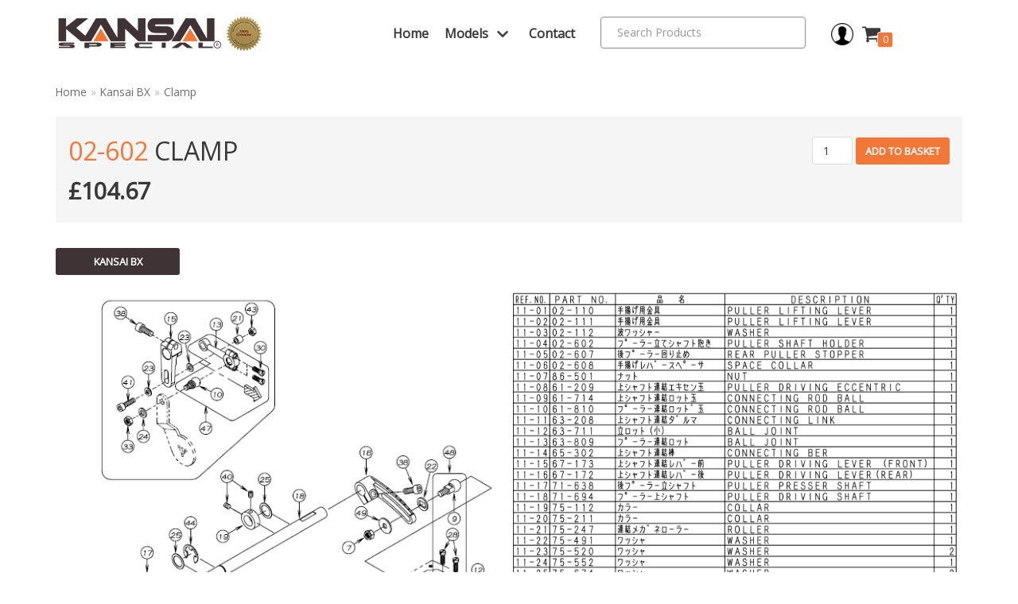

--- FILE ---
content_type: text/html; charset=UTF-8
request_url: https://www.kansai-special.co.uk/product/clamp-5/
body_size: 15186
content:
<!DOCTYPE html>
<html lang="en-GB">

<head>
	
	<meta charset="UTF-8">
	<meta name="viewport" content="width=device-width, initial-scale=1, minimum-scale=1">
	<link rel="profile" href="http://gmpg.org/xfn/11">
		<title>Clamp &#8211; Kansai Special</title>
<meta name='robots' content='max-image-preview:large' />
<link rel='dns-prefetch' href='//fonts.googleapis.com' />
<link rel="alternate" type="application/rss+xml" title="Kansai Special &raquo; Feed" href="https://www.kansai-special.co.uk/feed/" />
<link rel="alternate" type="application/rss+xml" title="Kansai Special &raquo; Comments Feed" href="https://www.kansai-special.co.uk/comments/feed/" />
<script type="text/javascript">
/* <![CDATA[ */
window._wpemojiSettings = {"baseUrl":"https:\/\/s.w.org\/images\/core\/emoji\/15.0.3\/72x72\/","ext":".png","svgUrl":"https:\/\/s.w.org\/images\/core\/emoji\/15.0.3\/svg\/","svgExt":".svg","source":{"concatemoji":"https:\/\/www.kansai-special.co.uk\/wp-includes\/js\/wp-emoji-release.min.js?ver=6.5.7"}};
/*! This file is auto-generated */
!function(i,n){var o,s,e;function c(e){try{var t={supportTests:e,timestamp:(new Date).valueOf()};sessionStorage.setItem(o,JSON.stringify(t))}catch(e){}}function p(e,t,n){e.clearRect(0,0,e.canvas.width,e.canvas.height),e.fillText(t,0,0);var t=new Uint32Array(e.getImageData(0,0,e.canvas.width,e.canvas.height).data),r=(e.clearRect(0,0,e.canvas.width,e.canvas.height),e.fillText(n,0,0),new Uint32Array(e.getImageData(0,0,e.canvas.width,e.canvas.height).data));return t.every(function(e,t){return e===r[t]})}function u(e,t,n){switch(t){case"flag":return n(e,"\ud83c\udff3\ufe0f\u200d\u26a7\ufe0f","\ud83c\udff3\ufe0f\u200b\u26a7\ufe0f")?!1:!n(e,"\ud83c\uddfa\ud83c\uddf3","\ud83c\uddfa\u200b\ud83c\uddf3")&&!n(e,"\ud83c\udff4\udb40\udc67\udb40\udc62\udb40\udc65\udb40\udc6e\udb40\udc67\udb40\udc7f","\ud83c\udff4\u200b\udb40\udc67\u200b\udb40\udc62\u200b\udb40\udc65\u200b\udb40\udc6e\u200b\udb40\udc67\u200b\udb40\udc7f");case"emoji":return!n(e,"\ud83d\udc26\u200d\u2b1b","\ud83d\udc26\u200b\u2b1b")}return!1}function f(e,t,n){var r="undefined"!=typeof WorkerGlobalScope&&self instanceof WorkerGlobalScope?new OffscreenCanvas(300,150):i.createElement("canvas"),a=r.getContext("2d",{willReadFrequently:!0}),o=(a.textBaseline="top",a.font="600 32px Arial",{});return e.forEach(function(e){o[e]=t(a,e,n)}),o}function t(e){var t=i.createElement("script");t.src=e,t.defer=!0,i.head.appendChild(t)}"undefined"!=typeof Promise&&(o="wpEmojiSettingsSupports",s=["flag","emoji"],n.supports={everything:!0,everythingExceptFlag:!0},e=new Promise(function(e){i.addEventListener("DOMContentLoaded",e,{once:!0})}),new Promise(function(t){var n=function(){try{var e=JSON.parse(sessionStorage.getItem(o));if("object"==typeof e&&"number"==typeof e.timestamp&&(new Date).valueOf()<e.timestamp+604800&&"object"==typeof e.supportTests)return e.supportTests}catch(e){}return null}();if(!n){if("undefined"!=typeof Worker&&"undefined"!=typeof OffscreenCanvas&&"undefined"!=typeof URL&&URL.createObjectURL&&"undefined"!=typeof Blob)try{var e="postMessage("+f.toString()+"("+[JSON.stringify(s),u.toString(),p.toString()].join(",")+"));",r=new Blob([e],{type:"text/javascript"}),a=new Worker(URL.createObjectURL(r),{name:"wpTestEmojiSupports"});return void(a.onmessage=function(e){c(n=e.data),a.terminate(),t(n)})}catch(e){}c(n=f(s,u,p))}t(n)}).then(function(e){for(var t in e)n.supports[t]=e[t],n.supports.everything=n.supports.everything&&n.supports[t],"flag"!==t&&(n.supports.everythingExceptFlag=n.supports.everythingExceptFlag&&n.supports[t]);n.supports.everythingExceptFlag=n.supports.everythingExceptFlag&&!n.supports.flag,n.DOMReady=!1,n.readyCallback=function(){n.DOMReady=!0}}).then(function(){return e}).then(function(){var e;n.supports.everything||(n.readyCallback(),(e=n.source||{}).concatemoji?t(e.concatemoji):e.wpemoji&&e.twemoji&&(t(e.twemoji),t(e.wpemoji)))}))}((window,document),window._wpemojiSettings);
/* ]]> */
</script>
<style id='wp-emoji-styles-inline-css' type='text/css'>

	img.wp-smiley, img.emoji {
		display: inline !important;
		border: none !important;
		box-shadow: none !important;
		height: 1em !important;
		width: 1em !important;
		margin: 0 0.07em !important;
		vertical-align: -0.1em !important;
		background: none !important;
		padding: 0 !important;
	}
</style>
<link rel='stylesheet' id='wp-block-library-css' href='https://www.kansai-special.co.uk/wp-includes/css/dist/block-library/style.min.css?ver=6.5.7' type='text/css' media='all' />
<style id='classic-theme-styles-inline-css' type='text/css'>
/*! This file is auto-generated */
.wp-block-button__link{color:#fff;background-color:#32373c;border-radius:9999px;box-shadow:none;text-decoration:none;padding:calc(.667em + 2px) calc(1.333em + 2px);font-size:1.125em}.wp-block-file__button{background:#32373c;color:#fff;text-decoration:none}
</style>
<style id='global-styles-inline-css' type='text/css'>
body{--wp--preset--color--black: #000000;--wp--preset--color--cyan-bluish-gray: #abb8c3;--wp--preset--color--white: #ffffff;--wp--preset--color--pale-pink: #f78da7;--wp--preset--color--vivid-red: #cf2e2e;--wp--preset--color--luminous-vivid-orange: #ff6900;--wp--preset--color--luminous-vivid-amber: #fcb900;--wp--preset--color--light-green-cyan: #7bdcb5;--wp--preset--color--vivid-green-cyan: #00d084;--wp--preset--color--pale-cyan-blue: #8ed1fc;--wp--preset--color--vivid-cyan-blue: #0693e3;--wp--preset--color--vivid-purple: #9b51e0;--wp--preset--color--neve-link-color: var(--nv-primary-accent);--wp--preset--color--neve-link-hover-color: var(--nv-secondary-accent);--wp--preset--color--nv-site-bg: var(--nv-site-bg);--wp--preset--color--nv-light-bg: var(--nv-light-bg);--wp--preset--color--nv-dark-bg: var(--nv-dark-bg);--wp--preset--color--neve-text-color: var(--nv-text-color);--wp--preset--color--nv-text-dark-bg: var(--nv-text-dark-bg);--wp--preset--color--nv-c-1: var(--nv-c-1);--wp--preset--color--nv-c-2: var(--nv-c-2);--wp--preset--gradient--vivid-cyan-blue-to-vivid-purple: linear-gradient(135deg,rgba(6,147,227,1) 0%,rgb(155,81,224) 100%);--wp--preset--gradient--light-green-cyan-to-vivid-green-cyan: linear-gradient(135deg,rgb(122,220,180) 0%,rgb(0,208,130) 100%);--wp--preset--gradient--luminous-vivid-amber-to-luminous-vivid-orange: linear-gradient(135deg,rgba(252,185,0,1) 0%,rgba(255,105,0,1) 100%);--wp--preset--gradient--luminous-vivid-orange-to-vivid-red: linear-gradient(135deg,rgba(255,105,0,1) 0%,rgb(207,46,46) 100%);--wp--preset--gradient--very-light-gray-to-cyan-bluish-gray: linear-gradient(135deg,rgb(238,238,238) 0%,rgb(169,184,195) 100%);--wp--preset--gradient--cool-to-warm-spectrum: linear-gradient(135deg,rgb(74,234,220) 0%,rgb(151,120,209) 20%,rgb(207,42,186) 40%,rgb(238,44,130) 60%,rgb(251,105,98) 80%,rgb(254,248,76) 100%);--wp--preset--gradient--blush-light-purple: linear-gradient(135deg,rgb(255,206,236) 0%,rgb(152,150,240) 100%);--wp--preset--gradient--blush-bordeaux: linear-gradient(135deg,rgb(254,205,165) 0%,rgb(254,45,45) 50%,rgb(107,0,62) 100%);--wp--preset--gradient--luminous-dusk: linear-gradient(135deg,rgb(255,203,112) 0%,rgb(199,81,192) 50%,rgb(65,88,208) 100%);--wp--preset--gradient--pale-ocean: linear-gradient(135deg,rgb(255,245,203) 0%,rgb(182,227,212) 50%,rgb(51,167,181) 100%);--wp--preset--gradient--electric-grass: linear-gradient(135deg,rgb(202,248,128) 0%,rgb(113,206,126) 100%);--wp--preset--gradient--midnight: linear-gradient(135deg,rgb(2,3,129) 0%,rgb(40,116,252) 100%);--wp--preset--font-size--small: 13px;--wp--preset--font-size--medium: 20px;--wp--preset--font-size--large: 36px;--wp--preset--font-size--x-large: 42px;--wp--preset--spacing--20: 0.44rem;--wp--preset--spacing--30: 0.67rem;--wp--preset--spacing--40: 1rem;--wp--preset--spacing--50: 1.5rem;--wp--preset--spacing--60: 2.25rem;--wp--preset--spacing--70: 3.38rem;--wp--preset--spacing--80: 5.06rem;--wp--preset--shadow--natural: 6px 6px 9px rgba(0, 0, 0, 0.2);--wp--preset--shadow--deep: 12px 12px 50px rgba(0, 0, 0, 0.4);--wp--preset--shadow--sharp: 6px 6px 0px rgba(0, 0, 0, 0.2);--wp--preset--shadow--outlined: 6px 6px 0px -3px rgba(255, 255, 255, 1), 6px 6px rgba(0, 0, 0, 1);--wp--preset--shadow--crisp: 6px 6px 0px rgba(0, 0, 0, 1);}:where(.is-layout-flex){gap: 0.5em;}:where(.is-layout-grid){gap: 0.5em;}body .is-layout-flex{display: flex;}body .is-layout-flex{flex-wrap: wrap;align-items: center;}body .is-layout-flex > *{margin: 0;}body .is-layout-grid{display: grid;}body .is-layout-grid > *{margin: 0;}:where(.wp-block-columns.is-layout-flex){gap: 2em;}:where(.wp-block-columns.is-layout-grid){gap: 2em;}:where(.wp-block-post-template.is-layout-flex){gap: 1.25em;}:where(.wp-block-post-template.is-layout-grid){gap: 1.25em;}.has-black-color{color: var(--wp--preset--color--black) !important;}.has-cyan-bluish-gray-color{color: var(--wp--preset--color--cyan-bluish-gray) !important;}.has-white-color{color: var(--wp--preset--color--white) !important;}.has-pale-pink-color{color: var(--wp--preset--color--pale-pink) !important;}.has-vivid-red-color{color: var(--wp--preset--color--vivid-red) !important;}.has-luminous-vivid-orange-color{color: var(--wp--preset--color--luminous-vivid-orange) !important;}.has-luminous-vivid-amber-color{color: var(--wp--preset--color--luminous-vivid-amber) !important;}.has-light-green-cyan-color{color: var(--wp--preset--color--light-green-cyan) !important;}.has-vivid-green-cyan-color{color: var(--wp--preset--color--vivid-green-cyan) !important;}.has-pale-cyan-blue-color{color: var(--wp--preset--color--pale-cyan-blue) !important;}.has-vivid-cyan-blue-color{color: var(--wp--preset--color--vivid-cyan-blue) !important;}.has-vivid-purple-color{color: var(--wp--preset--color--vivid-purple) !important;}.has-black-background-color{background-color: var(--wp--preset--color--black) !important;}.has-cyan-bluish-gray-background-color{background-color: var(--wp--preset--color--cyan-bluish-gray) !important;}.has-white-background-color{background-color: var(--wp--preset--color--white) !important;}.has-pale-pink-background-color{background-color: var(--wp--preset--color--pale-pink) !important;}.has-vivid-red-background-color{background-color: var(--wp--preset--color--vivid-red) !important;}.has-luminous-vivid-orange-background-color{background-color: var(--wp--preset--color--luminous-vivid-orange) !important;}.has-luminous-vivid-amber-background-color{background-color: var(--wp--preset--color--luminous-vivid-amber) !important;}.has-light-green-cyan-background-color{background-color: var(--wp--preset--color--light-green-cyan) !important;}.has-vivid-green-cyan-background-color{background-color: var(--wp--preset--color--vivid-green-cyan) !important;}.has-pale-cyan-blue-background-color{background-color: var(--wp--preset--color--pale-cyan-blue) !important;}.has-vivid-cyan-blue-background-color{background-color: var(--wp--preset--color--vivid-cyan-blue) !important;}.has-vivid-purple-background-color{background-color: var(--wp--preset--color--vivid-purple) !important;}.has-black-border-color{border-color: var(--wp--preset--color--black) !important;}.has-cyan-bluish-gray-border-color{border-color: var(--wp--preset--color--cyan-bluish-gray) !important;}.has-white-border-color{border-color: var(--wp--preset--color--white) !important;}.has-pale-pink-border-color{border-color: var(--wp--preset--color--pale-pink) !important;}.has-vivid-red-border-color{border-color: var(--wp--preset--color--vivid-red) !important;}.has-luminous-vivid-orange-border-color{border-color: var(--wp--preset--color--luminous-vivid-orange) !important;}.has-luminous-vivid-amber-border-color{border-color: var(--wp--preset--color--luminous-vivid-amber) !important;}.has-light-green-cyan-border-color{border-color: var(--wp--preset--color--light-green-cyan) !important;}.has-vivid-green-cyan-border-color{border-color: var(--wp--preset--color--vivid-green-cyan) !important;}.has-pale-cyan-blue-border-color{border-color: var(--wp--preset--color--pale-cyan-blue) !important;}.has-vivid-cyan-blue-border-color{border-color: var(--wp--preset--color--vivid-cyan-blue) !important;}.has-vivid-purple-border-color{border-color: var(--wp--preset--color--vivid-purple) !important;}.has-vivid-cyan-blue-to-vivid-purple-gradient-background{background: var(--wp--preset--gradient--vivid-cyan-blue-to-vivid-purple) !important;}.has-light-green-cyan-to-vivid-green-cyan-gradient-background{background: var(--wp--preset--gradient--light-green-cyan-to-vivid-green-cyan) !important;}.has-luminous-vivid-amber-to-luminous-vivid-orange-gradient-background{background: var(--wp--preset--gradient--luminous-vivid-amber-to-luminous-vivid-orange) !important;}.has-luminous-vivid-orange-to-vivid-red-gradient-background{background: var(--wp--preset--gradient--luminous-vivid-orange-to-vivid-red) !important;}.has-very-light-gray-to-cyan-bluish-gray-gradient-background{background: var(--wp--preset--gradient--very-light-gray-to-cyan-bluish-gray) !important;}.has-cool-to-warm-spectrum-gradient-background{background: var(--wp--preset--gradient--cool-to-warm-spectrum) !important;}.has-blush-light-purple-gradient-background{background: var(--wp--preset--gradient--blush-light-purple) !important;}.has-blush-bordeaux-gradient-background{background: var(--wp--preset--gradient--blush-bordeaux) !important;}.has-luminous-dusk-gradient-background{background: var(--wp--preset--gradient--luminous-dusk) !important;}.has-pale-ocean-gradient-background{background: var(--wp--preset--gradient--pale-ocean) !important;}.has-electric-grass-gradient-background{background: var(--wp--preset--gradient--electric-grass) !important;}.has-midnight-gradient-background{background: var(--wp--preset--gradient--midnight) !important;}.has-small-font-size{font-size: var(--wp--preset--font-size--small) !important;}.has-medium-font-size{font-size: var(--wp--preset--font-size--medium) !important;}.has-large-font-size{font-size: var(--wp--preset--font-size--large) !important;}.has-x-large-font-size{font-size: var(--wp--preset--font-size--x-large) !important;}
.wp-block-navigation a:where(:not(.wp-element-button)){color: inherit;}
:where(.wp-block-post-template.is-layout-flex){gap: 1.25em;}:where(.wp-block-post-template.is-layout-grid){gap: 1.25em;}
:where(.wp-block-columns.is-layout-flex){gap: 2em;}:where(.wp-block-columns.is-layout-grid){gap: 2em;}
.wp-block-pullquote{font-size: 1.5em;line-height: 1.6;}
</style>
<link rel='stylesheet' id='photoswipe-css' href='https://www.kansai-special.co.uk/wp-content/plugins/woocommerce/assets/css/photoswipe/photoswipe.min.css?ver=8.7.2' type='text/css' media='all' />
<link rel='stylesheet' id='photoswipe-default-skin-css' href='https://www.kansai-special.co.uk/wp-content/plugins/woocommerce/assets/css/photoswipe/default-skin/default-skin.min.css?ver=8.7.2' type='text/css' media='all' />
<link rel='stylesheet' id='woocommerce-layout-css' href='https://www.kansai-special.co.uk/wp-content/plugins/woocommerce/assets/css/woocommerce-layout.css?ver=8.7.2' type='text/css' media='all' />
<link rel='stylesheet' id='woocommerce-smallscreen-css' href='https://www.kansai-special.co.uk/wp-content/plugins/woocommerce/assets/css/woocommerce-smallscreen.css?ver=8.7.2' type='text/css' media='only screen and (max-width: 768px)' />
<link rel='stylesheet' id='woocommerce-general-css' href='https://www.kansai-special.co.uk/wp-content/plugins/woocommerce/assets/css/woocommerce.css?ver=8.7.2' type='text/css' media='all' />
<style id='woocommerce-inline-inline-css' type='text/css'>
.woocommerce form .form-row .required { visibility: visible; }
</style>
<link rel='stylesheet' id='aws-style-css' href='https://www.kansai-special.co.uk/wp-content/plugins/advanced-woo-search/assets/css/common.min.css?ver=3.04' type='text/css' media='all' />
<link rel='stylesheet' id='WCPAY_PAYMENT_REQUEST-css' href='https://www.kansai-special.co.uk/wp-content/plugins/woocommerce-payments/dist/payment-request.css?ver=7.5.3' type='text/css' media='all' />
<link rel='stylesheet' id='neve-style-css' href='https://www.kansai-special.co.uk/wp-content/themes/neve/style-main.css?25012026063826&#038;ver=6.5.7' type='text/css' media='all' />
<style id='neve-style-inline-css' type='text/css'>
.header-menu-sidebar-inner li.menu-item-nav-search { display: none; }
 .container{ max-width: 748px; } .single-post-container .alignfull > [class*="__inner-container"], .single-post-container .alignwide > [class*="__inner-container"]{ max-width:718px } .single-product .alignfull > [class*="__inner-container"], .single-product .alignwide > [class*="__inner-container"]{ max-width:718px } .button.button-primary, button, input[type=button], .btn, input[type="submit"], /* Buttons in navigation */ ul[id^="nv-primary-navigation"] li.button.button-primary > a, .menu li.button.button-primary > a, .wp-block-button.is-style-primary .wp-block-button__link, .wc-block-grid .wp-block-button .wp-block-button__link ,.woocommerce *:not(.woocommerce-mini-cart__buttons) > a.button, .woocommerce *:not(.woocommerce-mini-cart__buttons) > .button:not(.nv-sidebar-toggle):not(.nv-close-cart-sidebar):not([name="apply_coupon"]):not(.more-details):not(.checkout-button), .woocommerce a.button.alt, .woocommerce a.button.button-primary, .woocommerce button.button:disabled, .woocommerce button.button:disabled[disabled], .woocommerce a.button.add_to_cart, .woocommerce a.product_type_grouped, .woocommerce a.product_type_external, .woocommerce a.product_type_variable, .woocommerce button.button.alt, .woocommerce button.button.alt.single_add_to_cart_button.disabled, .woocommerce button.button.alt.single_add_to_cart_button, .woocommerce .actions > button[type=submit], .woocommerce button#place_order, .woocommerce .return-to-shop > .button, .button.woocommerce-form-login__submit,.woocommerce #review_form #respond input#submit, .woocommerce-cart .woocommerce .wc-proceed-to-checkout > a.button.checkout-button, .woocommerce-checkout #payment .place-order button#place_order, .woocommerce-account.woocommerce-edit-account .woocommerce .woocommerce-MyAccount-content p > button[type="submit"][name="save_account_details"].woocommerce-Button.button, .wc-block-product-search .wc-block-product-search__button:not(:disabled):not([aria-disabled=true]), form input[type="submit"], form button[type="submit"], #comments input[type="submit"]{ background-color: var(--nv-primary-accent);color: #ffffff;border-radius:3px;border:none;border-width:1px 1px 1px 1px; } .button.button-primary:hover, ul[id^="nv-primary-navigation"] li.button.button-primary > a:hover, .menu li.button.button-primary > a:hover, .wp-block-button.is-style-primary .wp-block-button__link:hover, .wc-block-grid .wp-block-button .wp-block-button__link:hover ,.woocommerce *:not(.woocommerce-mini-cart__buttons) > a.button:hover, .woocommerce *:not(.woocommerce-mini-cart__buttons) > .button:not(.nv-sidebar-toggle):not(.nv-close-cart-sidebar):not([name="apply_coupon"]):not(.more-details):not(.checkout-button):hover, .woocommerce a.button.alt:hover, .woocommerce a.button.button-primary:hover, .woocommerce button.button:disabled:hover, .woocommerce button.button:disabled[disabled]:hover, .woocommerce a.button.add_to_cart:hover, .woocommerce a.product_type_grouped:hover, .woocommerce a.product_type_external:hover, .woocommerce a.product_type_variable:hover, .woocommerce button.button.alt.single_add_to_cart_button.disabled:hover, .woocommerce button.button.alt.single_add_to_cart_button:hover, .woocommerce .actions > button[type=submit]:hover, .woocommerce .return-to-shop > .button:hover, .button.woocommerce-form-login__submit:hover,.woocommerce #review_form #respond input#submit:hover, .woocommerce a.button.checkout-button:hover, .woocommerce button#place_order:hover, .woocommerce-account.woocommerce-edit-account .woocommerce .woocommerce-MyAccount-content p > button[type="submit"][name="save_account_details"].woocommerce-Button.button:hover, .wc-block-product-search .wc-block-product-search__button:not(:disabled):not([aria-disabled=true]):hover, form input[type="submit"]:hover, form button[type="submit"]:hover, #comments input[type="submit"]:hover{ background-color: var(--nv-primary-accent);color: #ffffff; } .button.button-secondary:not(.secondary-default), .wp-block-button.is-style-secondary .wp-block-button__link ,.woocommerce-cart table.cart td.actions .coupon > .input-text + .button, .woocommerce-checkout #neve-checkout-coupon .woocommerce-form-coupon .form-row-last button, .woocommerce button.button:not(.single_add_to_cart_button), .woocommerce a.added_to_cart, .woocommerce .checkout_coupon button.button, .woocommerce .price_slider_amount button.button, .woocommerce .button.button-secondary.more-details, .woocommerce-checkout #neve-checkout-coupon .woocommerce-form-coupon .form-row-last button.button{ background-color: rgba(0,0,0,0);color: var(--nv-text-color);border-radius:3px;border:1px solid;border-width:1px 1px 1px 1px; } .button.button-secondary.secondary-default{ background-color: rgba(0,0,0,0);color: var(--nv-text-color);border-radius:3px;border:1px solid;border-width:1px 1px 1px 1px; } .button.button-secondary:not(.secondary-default):hover, .wp-block-button.is-style-secondary .wp-block-button__link:hover ,.woocommerce-cart table.cart td.actions .coupon > .input-text + .button:hover, .woocommerce-checkout #neve-checkout-coupon .woocommerce-form-coupon .form-row-last button:hover, .woocommerce button.button:not(.single_add_to_cart_button):hover, .woocommerce a.added_to_cart:hover, .woocommerce .checkout_coupon button.button:hover, .woocommerce .price_slider_amount button.button:hover, .woocommerce .button.button-secondary.more-details:hover, .woocommerce-checkout #neve-checkout-coupon .woocommerce-form-coupon .form-row-last button.button:hover{ background-color: rgba(0,0,0,0);color: var(--nv-text-color); } .button.button-secondary.secondary-default:hover{ background-color: rgba(0,0,0,0);color: var(--nv-text-color); } .woocommerce-mini-cart__buttons .button.checkout{ background-color: var(--nv-primary-accent);color: #ffffff;border-radius:3px;border:none;border-width:1px 1px 1px 1px; } .woocommerce-mini-cart__buttons .button.checkout:hover{ background-color: var(--nv-primary-accent);color: #ffffff; } .woocommerce .woocommerce-mini-cart__buttons.buttons a.button.wc-forward:not(.checkout){ color: var(--nv-text-color);border-radius:3px;border:1px solid;border-width:1px 1px 1px 1px; } .woocommerce .woocommerce-mini-cart__buttons.buttons a.button.wc-forward:not(.checkout):hover{ color: var(--nv-text-color); } body, .site-title{ font-family: Open Sans, var(--nv-fallback-ff); } .cart_totals > h2, .cross-sells > h2, #order_review_heading{ font-family: Open Sans, var(--nv-fallback-ff); } form:not([role="search"]):not(.woocommerce-cart-form):not(.woocommerce-ordering):not(.cart) input:read-write:not(#coupon_code), form textarea, form select, .widget select, .woocommerce-page .select2{ margin-bottom: 10px; } form input:read-write, form textarea, form select, form select option, form.wp-block-search input.wp-block-search__input, .widget select, .woocommerce-cart table.cart td.actions .coupon .input-text, .woocommerce-page .select2-container--default .select2-selection--single, .woocommerce-page .woocommerce form .form-row input.input-text, .woocommerce-page .woocommerce form .form-row textarea, .wc-block-product-search form input.wc-block-product-search__field{ color: var(--nv-text-color); font-family: Open Sans, var(--nv-fallback-ff); } form label, .wpforms-container .wpforms-field-label, .woocommerce form .form-row label{ margin-bottom: 10px; } form.search-form input:read-write, form.woocommerce-product-search input[type="search"]{ padding-right:45px !important; font-family: Open Sans, var(--nv-fallback-ff); } .header-main-inner,.header-main-inner a:not(.button),.header-main-inner .navbar-toggle{ color: var(--nv-text-color); } .header-main-inner .nv-icon svg,.header-main-inner .nv-contact-list svg{ fill: var(--nv-text-color); } .header-main-inner .icon-bar{ background-color: var(--nv-text-color); } .hfg_header .header-main-inner .nav-ul .sub-menu{ background-color: var(--nv-site-bg); } .hfg_header .header-main-inner{ background-color: var(--nv-site-bg); } .header-bottom-inner,.header-bottom-inner a:not(.button),.header-bottom-inner .navbar-toggle{ color: var(--nv-text-color); } .header-bottom-inner .nv-icon svg,.header-bottom-inner .nv-contact-list svg{ fill: var(--nv-text-color); } .header-bottom-inner .icon-bar{ background-color: var(--nv-text-color); } .hfg_header .header-bottom-inner .nav-ul .sub-menu{ background-color: var(--nv-site-bg); } .hfg_header .header-bottom-inner{ background-color: var(--nv-site-bg); } .header-menu-sidebar .header-menu-sidebar-bg,.header-menu-sidebar .header-menu-sidebar-bg a:not(.button),.header-menu-sidebar .header-menu-sidebar-bg .navbar-toggle{ color: var(--nv-text-color); } .header-menu-sidebar .header-menu-sidebar-bg .nv-icon svg,.header-menu-sidebar .header-menu-sidebar-bg .nv-contact-list svg{ fill: var(--nv-text-color); } .header-menu-sidebar .header-menu-sidebar-bg .icon-bar{ background-color: var(--nv-text-color); } .hfg_header .header-menu-sidebar .header-menu-sidebar-bg .nav-ul .sub-menu{ background-color: var(--nv-site-bg); } .hfg_header .header-menu-sidebar .header-menu-sidebar-bg{ background-color: var(--nv-site-bg); } .header-menu-sidebar{ width: 360px; } .builder-item--logo .site-logo img{ max-width: 120px; } .builder-item--logo .site-logo{ padding:10px 0px 10px 0px; } .builder-item--logo{ margin:0px 0px 0px 0px; } .builder-item--nav-icon .navbar-toggle{ padding:10px 15px 10px 15px; } .builder-item--nav-icon{ margin:0px 0px 0px 0px; } .builder-item--primary-menu .nav-menu-primary > .nav-ul li:not(.woocommerce-mini-cart-item) > a,.builder-item--primary-menu .nav-menu-primary > .nav-ul .has-caret > a,.builder-item--primary-menu .nav-menu-primary > .nav-ul .neve-mm-heading span,.builder-item--primary-menu .nav-menu-primary > .nav-ul .has-caret{ color: var(--nv-text-color); } .builder-item--primary-menu .nav-menu-primary > .nav-ul li:not(.woocommerce-mini-cart-item) > a:after,.builder-item--primary-menu .nav-menu-primary > .nav-ul li > .has-caret > a:after{ background-color: var(--nv-secondary-accent); } .builder-item--primary-menu .nav-menu-primary > .nav-ul li:not(.woocommerce-mini-cart-item):hover > a,.builder-item--primary-menu .nav-menu-primary > .nav-ul li:hover > .has-caret > a,.builder-item--primary-menu .nav-menu-primary > .nav-ul li:hover > .has-caret{ color: var(--nv-secondary-accent); } .builder-item--primary-menu .nav-menu-primary > .nav-ul li:hover > .has-caret svg{ fill: var(--nv-secondary-accent); } .builder-item--primary-menu .nav-menu-primary > .nav-ul li.current-menu-item > a,.builder-item--primary-menu .nav-menu-primary > .nav-ul li.current_page_item > a,.builder-item--primary-menu .nav-menu-primary > .nav-ul li.current_page_item > .has-caret > a{ color: var(--nv-primary-accent); } .builder-item--primary-menu .nav-menu-primary > .nav-ul li.current-menu-item > .has-caret svg{ fill: var(--nv-primary-accent); } .builder-item--primary-menu .nav-ul > li:not(:last-of-type){ margin-right:20px; } .builder-item--primary-menu .style-full-height .nav-ul li:not(.menu-item-nav-search):not(.menu-item-nav-cart):hover > a:after{ width: calc(100% + 20px); } .builder-item--primary-menu .nav-ul li a, .builder-item--primary-menu .neve-mm-heading span{ min-height: 25px; } .builder-item--primary-menu{ font-size: 1em; line-height: 1.6em; letter-spacing: 0px; font-weight: 500; text-transform: none; padding:0px 0px 0px 0px;margin:0px 0px 0px 0px; } .builder-item--primary-menu svg{ width: 1em;height: 1em; } .builder-item--custom_html .nv-html-content{ font-size: 1em; line-height: 1.6em; letter-spacing: 0px; font-weight: 500; text-transform: none; } .builder-item--custom_html .nv-html-content svg{ width: 1em;height: 1em; } .builder-item--custom_html{ padding:0px 0px 0px 0px;margin:0px 0px 0px 0px; } .builder-item--header_search > .search-field form input[type=submit],.builder-item--header_search > .search-field form .nv-search-icon-wrap{ width: 14px; } .builder-item--header_search > .search-field form input[type=search]{ height: 40px; font-size: 14px; padding-right:45px;border-width:1px 1px 1px 1px;border-radius:1px 1px 1px 1px; } .builder-item--header_search > .search-field form .nv-search-icon-wrap .nv-icon svg{ width: 14px;height: 14px; } .builder-item--header_search > .search-field form{ padding:0px 0px 0px 0px; } .builder-item--header_search{ margin:0px 0px 0px 0px; } .builder-item--header_cart_icon span.nv-icon.nv-cart svg{ width: 28px;height: 28px; } .builder-item--header_cart_icon{ padding:0px 10px 0px 10px;margin:0px 0px 0px 0px; } .footer-top-inner{ background-color: var(--nv-light-bg); } .footer-top-inner,.footer-top-inner a:not(.button),.footer-top-inner .navbar-toggle{ color: var(--nv-text-color); } .footer-top-inner .nv-icon svg,.footer-top-inner .nv-contact-list svg{ fill: var(--nv-text-color); } .footer-top-inner .icon-bar{ background-color: var(--nv-text-color); } .footer-top-inner .nav-ul .sub-menu{ background-color: var(--nv-light-bg); } .builder-item--footer-one-widgets{ padding:0px 0px 0px 0px;margin:0px 0px 0px 0px; } .builder-item--footer-three-widgets{ padding:0px 0px 0px 0px;margin:0px 0px 0px 0px; } @media(min-width: 576px){ .container{ max-width: 992px; } .single-post-container .alignfull > [class*="__inner-container"], .single-post-container .alignwide > [class*="__inner-container"]{ max-width:962px } .single-product .alignfull > [class*="__inner-container"], .single-product .alignwide > [class*="__inner-container"]{ max-width:962px } .header-menu-sidebar{ width: 360px; } .builder-item--logo .site-logo img{ max-width: 120px; } .builder-item--logo .site-logo{ padding:10px 0px 10px 0px; } .builder-item--logo{ margin:0px 0px 0px 0px; } .builder-item--nav-icon .navbar-toggle{ padding:10px 15px 10px 15px; } .builder-item--nav-icon{ margin:0px 0px 0px 0px; } .builder-item--primary-menu .nav-ul > li:not(:last-of-type){ margin-right:20px; } .builder-item--primary-menu .style-full-height .nav-ul li:not(.menu-item-nav-search):not(.menu-item-nav-cart):hover > a:after{ width: calc(100% + 20px); } .builder-item--primary-menu .nav-ul li a, .builder-item--primary-menu .neve-mm-heading span{ min-height: 25px; } .builder-item--primary-menu{ font-size: 1em; line-height: 1.6em; letter-spacing: 0px; padding:0px 0px 0px 0px;margin:0px 0px 0px 0px; } .builder-item--primary-menu svg{ width: 1em;height: 1em; } .builder-item--custom_html .nv-html-content{ font-size: 1em; line-height: 1.6em; letter-spacing: 0px; } .builder-item--custom_html .nv-html-content svg{ width: 1em;height: 1em; } .builder-item--custom_html{ padding:0px 0px 0px 0px;margin:0px 0px 0px 0px; } .builder-item--header_search > .search-field form input[type=submit],.builder-item--header_search > .search-field form .nv-search-icon-wrap{ width: 14px; } .builder-item--header_search > .search-field form input[type=search]{ height: 40px; font-size: 14px; padding-right:45px;border-width:1px 1px 1px 1px;border-radius:1px 1px 1px 1px; } .builder-item--header_search > .search-field form .nv-search-icon-wrap .nv-icon svg{ width: 14px;height: 14px; } .builder-item--header_search > .search-field form{ padding:0px 0px 0px 0px; } .builder-item--header_search{ margin:0px 0px 0px 0px; } .builder-item--header_cart_icon{ padding:0px 10px 0px 10px;margin:0px 0px 0px 0px; } .builder-item--footer-one-widgets{ padding:0px 0px 0px 0px;margin:0px 0px 0px 0px; } .builder-item--footer-three-widgets{ padding:0px 0px 0px 0px;margin:0px 0px 0px 0px; } }@media(min-width: 960px){ .container{ max-width: 1170px; } body:not(.single):not(.archive):not(.blog):not(.search) .neve-main > .container .col{ max-width: 100%; } body:not(.single):not(.archive):not(.blog):not(.search) .nv-sidebar-wrap{ max-width: 0%; } .neve-main > .single-post-container .nv-single-post-wrap.col{ max-width: 100%; } .single-post-container .alignfull > [class*="__inner-container"], .single-post-container .alignwide > [class*="__inner-container"]{ max-width:1140px } .container-fluid.single-post-container .alignfull > [class*="__inner-container"], .container-fluid.single-post-container .alignwide > [class*="__inner-container"]{ max-width:calc(100% + 15px) } .neve-main > .single-post-container .nv-sidebar-wrap{ max-width: 0%; } .single-product .neve-main > .shop-container .nv-shop.col{ max-width: 100%; } .single-product .alignfull > [class*="__inner-container"], .single-product .alignwide > [class*="__inner-container"]{ max-width:1140px } .single-product .container-fluid .alignfull > [class*="__inner-container"], .single-product .alignwide > [class*="__inner-container"]{ max-width:calc(100% + 15px) } .single-product .neve-main > .shop-container .nv-sidebar-wrap{ max-width: 0%; } .header-menu-sidebar{ width: 360px; } .builder-item--logo .site-logo img{ max-width: 350px; } .builder-item--logo .site-logo{ padding:10px 0px 10px 0px; } .builder-item--logo{ margin:0px 0px 0px 0px; } .builder-item--nav-icon .navbar-toggle{ padding:10px 15px 10px 15px; } .builder-item--nav-icon{ margin:0px 0px 0px 0px; } .builder-item--primary-menu .nav-ul > li:not(:last-of-type){ margin-right:20px; } .builder-item--primary-menu .style-full-height .nav-ul li:not(.menu-item-nav-search):not(.menu-item-nav-cart) > a:after{ left:-10px;right:-10px } .builder-item--primary-menu .style-full-height .nav-ul li:not(.menu-item-nav-search):not(.menu-item-nav-cart):hover > a:after{ width: calc(100% + 20px); } .builder-item--primary-menu .nav-ul li a, .builder-item--primary-menu .neve-mm-heading span{ min-height: 25px; } .builder-item--primary-menu{ font-size: 1em; line-height: 1.6em; letter-spacing: 0px; padding:0px 0px 0px 0px;margin:0px 0px 0px 0px; } .builder-item--primary-menu svg{ width: 1em;height: 1em; } .builder-item--custom_html .nv-html-content{ font-size: 1em; line-height: 1.6em; letter-spacing: 0px; } .builder-item--custom_html .nv-html-content svg{ width: 1em;height: 1em; } .builder-item--custom_html{ padding:0px 0px 0px 0px;margin:7px 0px 0px 0px; } .builder-item--header_search > .search-field form input[type=submit],.builder-item--header_search > .search-field form .nv-search-icon-wrap{ width: 14px; } .builder-item--header_search > .search-field form input[type=search]{ height: 40px; font-size: 14px; padding-right:45px;border-width:1px 1px 1px 1px;border-radius:1px 1px 1px 1px; } .builder-item--header_search > .search-field form .nv-search-icon-wrap .nv-icon svg{ width: 14px;height: 14px; } .builder-item--header_search > .search-field form{ padding:0px 0px 0px 0px; } .builder-item--header_search{ margin:0px 0px 0px 0px; } .builder-item--header_cart_icon{ padding:0px 10px 0px 10px;margin:0px 0px 0px 0px; } .footer-top-inner{ height:180px; } .builder-item--footer-one-widgets{ padding:0px 0px 0px 0px;margin:0px 0px 0px 0px; } .builder-item--footer-three-widgets{ padding:0px 0px 0px 0px;margin:0px 0px 0px 0px; } }.nv-content-wrap .elementor a:not(.button):not(.wp-block-file__button){ text-decoration: none; }:root{--nv-primary-accent:#f37737;--nv-secondary-accent:#403336;--nv-site-bg:#ffffff;--nv-light-bg:#ededed;--nv-dark-bg:#14171c;--nv-text-color:#393939;--nv-text-dark-bg:#ffffff;--nv-c-1:#77b978;--nv-c-2:#f37262;--nv-fallback-ff:Arial, Helvetica, sans-serif;}
:root{--e-global-color-nvprimaryaccent:#f37737;--e-global-color-nvsecondaryaccent:#403336;--e-global-color-nvsitebg:#ffffff;--e-global-color-nvlightbg:#ededed;--e-global-color-nvdarkbg:#14171c;--e-global-color-nvtextcolor:#393939;--e-global-color-nvtextdarkbg:#ffffff;--e-global-color-nvc1:#77b978;--e-global-color-nvc2:#f37262;}
</style>
<link rel='stylesheet' id='neve-child-css' href='https://www.kansai-special.co.uk/wp-content/themes/neve-child/style.css?25012026063826&#038;ver=1.0' type='text/css' media='all' />
<link rel='stylesheet' id='neve-woocommerce-css' href='https://www.kansai-special.co.uk/wp-content/themes/neve/assets/css/woocommerce.min.css?ver=2.11.3' type='text/css' media='all' />
<link rel='stylesheet' id='neve-google-font-open-sans-css' href='//fonts.googleapis.com/css?family=Open+Sans%3A400&#038;display=swap&#038;ver=2.11.3' type='text/css' media='all' />
<script type="text/javascript" src="https://www.kansai-special.co.uk/wp-includes/js/jquery/jquery.min.js?ver=3.7.1" id="jquery-core-js"></script>
<script type="text/javascript" src="https://www.kansai-special.co.uk/wp-includes/js/jquery/jquery-migrate.min.js?ver=3.4.1" id="jquery-migrate-js"></script>
<script type="text/javascript" src="https://www.kansai-special.co.uk/wp-content/plugins/woocommerce/assets/js/jquery-blockui/jquery.blockUI.min.js?ver=2.7.0-wc.8.7.2" id="jquery-blockui-js" defer="defer" data-wp-strategy="defer"></script>
<script type="text/javascript" id="wc-add-to-cart-js-extra">
/* <![CDATA[ */
var wc_add_to_cart_params = {"ajax_url":"\/wp-admin\/admin-ajax.php","wc_ajax_url":"\/?wc-ajax=%%endpoint%%","i18n_view_cart":"View basket","cart_url":"https:\/\/www.kansai-special.co.uk\/basket\/","is_cart":"","cart_redirect_after_add":"no"};
/* ]]> */
</script>
<script type="text/javascript" src="https://www.kansai-special.co.uk/wp-content/plugins/woocommerce/assets/js/frontend/add-to-cart.min.js?ver=8.7.2" id="wc-add-to-cart-js" defer="defer" data-wp-strategy="defer"></script>
<script type="text/javascript" src="https://www.kansai-special.co.uk/wp-content/plugins/woocommerce/assets/js/zoom/jquery.zoom.min.js?ver=1.7.21-wc.8.7.2" id="zoom-js" defer="defer" data-wp-strategy="defer"></script>
<script type="text/javascript" src="https://www.kansai-special.co.uk/wp-content/plugins/woocommerce/assets/js/flexslider/jquery.flexslider.min.js?ver=2.7.2-wc.8.7.2" id="flexslider-js" defer="defer" data-wp-strategy="defer"></script>
<script type="text/javascript" src="https://www.kansai-special.co.uk/wp-content/plugins/woocommerce/assets/js/photoswipe/photoswipe.min.js?ver=4.1.1-wc.8.7.2" id="photoswipe-js" defer="defer" data-wp-strategy="defer"></script>
<script type="text/javascript" src="https://www.kansai-special.co.uk/wp-content/plugins/woocommerce/assets/js/photoswipe/photoswipe-ui-default.min.js?ver=4.1.1-wc.8.7.2" id="photoswipe-ui-default-js" defer="defer" data-wp-strategy="defer"></script>
<script type="text/javascript" id="wc-single-product-js-extra">
/* <![CDATA[ */
var wc_single_product_params = {"i18n_required_rating_text":"Please select a rating","review_rating_required":"yes","flexslider":{"rtl":false,"animation":"slide","smoothHeight":true,"directionNav":false,"controlNav":"thumbnails","slideshow":false,"animationSpeed":500,"animationLoop":false,"allowOneSlide":false},"zoom_enabled":"1","zoom_options":[],"photoswipe_enabled":"1","photoswipe_options":{"shareEl":false,"closeOnScroll":false,"history":false,"hideAnimationDuration":0,"showAnimationDuration":0},"flexslider_enabled":"1"};
/* ]]> */
</script>
<script type="text/javascript" src="https://www.kansai-special.co.uk/wp-content/plugins/woocommerce/assets/js/frontend/single-product.min.js?ver=8.7.2" id="wc-single-product-js" defer="defer" data-wp-strategy="defer"></script>
<script type="text/javascript" src="https://www.kansai-special.co.uk/wp-content/plugins/woocommerce/assets/js/js-cookie/js.cookie.min.js?ver=2.1.4-wc.8.7.2" id="js-cookie-js" defer="defer" data-wp-strategy="defer"></script>
<script type="text/javascript" id="woocommerce-js-extra">
/* <![CDATA[ */
var woocommerce_params = {"ajax_url":"\/wp-admin\/admin-ajax.php","wc_ajax_url":"\/?wc-ajax=%%endpoint%%"};
/* ]]> */
</script>
<script type="text/javascript" src="https://www.kansai-special.co.uk/wp-content/plugins/woocommerce/assets/js/frontend/woocommerce.min.js?ver=8.7.2" id="woocommerce-js" defer="defer" data-wp-strategy="defer"></script>
<script type="text/javascript" id="WCPAY_ASSETS-js-extra">
/* <![CDATA[ */
var wcpayAssets = {"url":"https:\/\/www.kansai-special.co.uk\/wp-content\/plugins\/woocommerce-payments\/dist\/"};
/* ]]> */
</script>
<link rel="https://api.w.org/" href="https://www.kansai-special.co.uk/wp-json/" /><link rel="alternate" type="application/json" href="https://www.kansai-special.co.uk/wp-json/wp/v2/product/6366" /><link rel="EditURI" type="application/rsd+xml" title="RSD" href="https://www.kansai-special.co.uk/xmlrpc.php?rsd" />
<meta name="generator" content="WordPress 6.5.7" />
<meta name="generator" content="WooCommerce 8.7.2" />
<link rel="canonical" href="https://www.kansai-special.co.uk/product/clamp-5/" />
<link rel='shortlink' href='https://www.kansai-special.co.uk/?p=6366' />
<link rel="alternate" type="application/json+oembed" href="https://www.kansai-special.co.uk/wp-json/oembed/1.0/embed?url=https%3A%2F%2Fwww.kansai-special.co.uk%2Fproduct%2Fclamp-5%2F" />
<link rel="alternate" type="text/xml+oembed" href="https://www.kansai-special.co.uk/wp-json/oembed/1.0/embed?url=https%3A%2F%2Fwww.kansai-special.co.uk%2Fproduct%2Fclamp-5%2F&#038;format=xml" />
	<noscript><style>.woocommerce-product-gallery{ opacity: 1 !important; }</style></noscript>
	<meta name="generator" content="Elementor 3.20.4; features: e_optimized_assets_loading, additional_custom_breakpoints, block_editor_assets_optimize, e_image_loading_optimization; settings: css_print_method-external, google_font-enabled, font_display-auto">
<link rel="icon" href="https://www.kansai-special.co.uk/wp-content/uploads/2021/08/favicon.png" sizes="32x32" />
<link rel="icon" href="https://www.kansai-special.co.uk/wp-content/uploads/2021/08/favicon.png" sizes="192x192" />
<link rel="apple-touch-icon" href="https://www.kansai-special.co.uk/wp-content/uploads/2021/08/favicon.png" />
<meta name="msapplication-TileImage" content="https://www.kansai-special.co.uk/wp-content/uploads/2021/08/favicon.png" />

		<!-- Global site tag (gtag.js) - Google Analytics -->
	<script async src="https://www.googletagmanager.com/gtag/js?id=UA-71344571-1"></script>
	<script>
	window.dataLayer = window.dataLayer || [];
	function gtag(){dataLayer.push(arguments);}
	gtag('js', new Date());

	gtag('config', 'UA-71344571-1');
	</script>
</head>

<body  class="product-template-default single single-product postid-6366 wp-custom-logo theme-neve woocommerce woocommerce-page woocommerce-no-js nv-sidebar-full-width menu_sidebar_slide_left elementor-default elementor-kit-5861" id="neve_body"  >
<div class="wrapper">
	
	<header class="header" role="banner">
		<a class="neve-skip-link show-on-focus" href="#content" tabindex="0">
			Skip to content		</a>
		<div id="header-grid"  class="hfg_header site-header">
	
<nav class="header--row header-main hide-on-mobile hide-on-tablet layout-full-contained nv-navbar header--row"
	data-row-id="main" data-show-on="desktop">

	<div
		class="header--row-inner header-main-inner">
		<div class="container">
			<div
				class="row row--wrapper"
				data-section="hfg_header_layout_main" >
				<div class="builder-item hfg-item-first col-3 desktop-left"><div class="item--inner builder-item--logo"
		data-section="title_tagline"
		data-item-id="logo">
	<div class="site-logo">
	<a class="brand" href="https://www.kansai-special.co.uk/" title="Kansai Special"
			aria-label="Kansai Special"><img width="435" height="82" src="https://www.kansai-special.co.uk/wp-content/uploads/2021/05/logo-large.png" class="skip-lazy" alt="Kansai Special" decoding="async" srcset="https://www.kansai-special.co.uk/wp-content/uploads/2021/05/logo-large.png 435w, https://www.kansai-special.co.uk/wp-content/uploads/2021/05/logo-large-416x78.png 416w, https://www.kansai-special.co.uk/wp-content/uploads/2021/05/logo-large-300x57.png 300w" sizes="(max-width: 435px) 100vw, 435px" /></a></div>

	</div>

</div><div class="builder-item has-nav col-4 desktop-right"><div class="item--inner builder-item--primary-menu has_menu"
		data-section="header_menu_primary"
		data-item-id="primary-menu">
	<div class="nv-nav-wrap">
	<div role="navigation" class="style-plain nav-menu-primary"
			aria-label="Primary Menu">

		<ul id="nv-primary-navigation-main" class="primary-menu-ul nav-ul"><li id="menu-item-5812" class="menu-item menu-item-type-custom menu-item-object-custom menu-item-5812"><a href="/">Home</a></li>
<li id="menu-item-5814" class="menu-item menu-item-type-custom menu-item-object-custom menu-item-has-children menu-item-5814"><a href="#"><span class="menu-item-title-wrap">Models</span><div class="caret-wrap 2" tabindex="0"><span class="caret"><svg xmlns="http://www.w3.org/2000/svg" viewBox="0 0 448 512"><path d="M207.029 381.476L12.686 187.132c-9.373-9.373-9.373-24.569 0-33.941l22.667-22.667c9.357-9.357 24.522-9.375 33.901-.04L224 284.505l154.745-154.021c9.379-9.335 24.544-9.317 33.901.04l22.667 22.667c9.373 9.373 9.373 24.569 0 33.941L240.971 381.476c-9.373 9.372-24.569 9.372-33.942 0z"/></svg></span></div></a>
<ul class="sub-menu">
	<li id="menu-item-5831" class="menu-item menu-item-type-taxonomy menu-item-object-product_cat menu-item-5831"><a href="https://www.kansai-special.co.uk/product-category/kansai-a/">Kansai A</a></li>
	<li id="menu-item-5824" class="menu-item menu-item-type-taxonomy menu-item-object-product_cat menu-item-5824"><a href="https://www.kansai-special.co.uk/product-category/kansai-b/">Kansai B</a></li>
	<li id="menu-item-5846" class="menu-item menu-item-type-taxonomy menu-item-object-product_cat menu-item-5846"><a href="https://www.kansai-special.co.uk/product-category/kansai-bk-20/">Kansai BK-20</a></li>
	<li id="menu-item-5829" class="menu-item menu-item-type-taxonomy menu-item-object-product_cat menu-item-5829"><a href="https://www.kansai-special.co.uk/product-category/kansai-blx/">Kansai BLX</a></li>
	<li id="menu-item-5830" class="menu-item menu-item-type-taxonomy menu-item-object-product_cat current-product-ancestor current-menu-parent current-product-parent menu-item-5830"><a href="https://www.kansai-special.co.uk/product-category/kansai-bx/">Kansai BX</a></li>
	<li id="menu-item-5818" class="menu-item menu-item-type-taxonomy menu-item-object-product_cat menu-item-5818"><a href="https://www.kansai-special.co.uk/product-category/kansai-dfb-2004/">Kansai DFB 2004</a></li>
	<li id="menu-item-5817" class="menu-item menu-item-type-taxonomy menu-item-object-product_cat menu-item-5817"><a href="https://www.kansai-special.co.uk/product-category/kansai-dfb-2011/">Kansai DFB 2011</a></li>
	<li id="menu-item-5819" class="menu-item menu-item-type-taxonomy menu-item-object-product_cat menu-item-5819"><a href="https://www.kansai-special.co.uk/product-category/kansai-dlr/">Kansai DLR</a></li>
	<li id="menu-item-5838" class="menu-item menu-item-type-taxonomy menu-item-object-product_cat menu-item-5838"><a href="https://www.kansai-special.co.uk/product-category/kansai-dpw/">Kansai DPW</a></li>
	<li id="menu-item-5822" class="menu-item menu-item-type-taxonomy menu-item-object-product_cat menu-item-5822"><a href="https://www.kansai-special.co.uk/product-category/kansai-dvk/">Kansai DVK</a></li>
	<li id="menu-item-5835" class="menu-item menu-item-type-taxonomy menu-item-object-product_cat menu-item-5835"><a href="https://www.kansai-special.co.uk/product-category/kansai-dwk/">Kansai DWK</a></li>
	<li id="menu-item-5836" class="menu-item menu-item-type-taxonomy menu-item-object-product_cat menu-item-5836"><a href="https://www.kansai-special.co.uk/product-category/kansai-dwr/">Kansai DWR</a></li>
	<li id="menu-item-5842" class="menu-item menu-item-type-taxonomy menu-item-object-product_cat menu-item-5842"><a href="https://www.kansai-special.co.uk/product-category/kansai-f/">Kansai F</a></li>
	<li id="menu-item-5832" class="menu-item menu-item-type-taxonomy menu-item-object-product_cat menu-item-5832"><a href="https://www.kansai-special.co.uk/product-category/kansai-fbx/">Kansai FBX</a></li>
	<li id="menu-item-5839" class="menu-item menu-item-type-taxonomy menu-item-object-product_cat menu-item-5839"><a href="https://www.kansai-special.co.uk/product-category/kansai-fsx/">Kansai FSX</a></li>
	<li id="menu-item-5823" class="menu-item menu-item-type-taxonomy menu-item-object-product_cat menu-item-5823"><a href="https://www.kansai-special.co.uk/product-category/kansai-fx/">Kansai FX</a></li>
	<li id="menu-item-5837" class="menu-item menu-item-type-taxonomy menu-item-object-product_cat menu-item-5837"><a href="https://www.kansai-special.co.uk/product-category/kansai-hdx/">Kansai HDX</a></li>
	<li id="menu-item-5844" class="menu-item menu-item-type-taxonomy menu-item-object-product_cat menu-item-5844"><a href="https://www.kansai-special.co.uk/product-category/kansai-jj/">Kansai JJ</a></li>
	<li id="menu-item-5843" class="menu-item menu-item-type-taxonomy menu-item-object-product_cat menu-item-5843"><a href="https://www.kansai-special.co.uk/product-category/kansai-m/">Kansai M</a></li>
	<li id="menu-item-5833" class="menu-item menu-item-type-taxonomy menu-item-object-product_cat menu-item-5833"><a href="https://www.kansai-special.co.uk/product-category/kansai-mac100/">Kansai MAC100</a></li>
	<li id="menu-item-5841" class="menu-item menu-item-type-taxonomy menu-item-object-product_cat menu-item-5841"><a href="https://www.kansai-special.co.uk/product-category/kansai-mx/">Kansai MX</a></li>
	<li id="menu-item-5827" class="menu-item menu-item-type-taxonomy menu-item-object-product_cat menu-item-5827"><a href="https://www.kansai-special.co.uk/product-category/kansai-mz/">Kansai MZ</a></li>
	<li id="menu-item-5825" class="menu-item menu-item-type-taxonomy menu-item-object-product_cat menu-item-5825"><a href="https://www.kansai-special.co.uk/product-category/kansai-nm/">Kansai NM</a></li>
	<li id="menu-item-12480" class="menu-item menu-item-type-taxonomy menu-item-object-product_cat menu-item-12480"><a href="https://www.kansai-special.co.uk/product-category/kansai-nr/">Kansai NR</a></li>
	<li id="menu-item-5847" class="menu-item menu-item-type-taxonomy menu-item-object-product_cat menu-item-5847"><a href="https://www.kansai-special.co.uk/product-category/kansai-nw/">Kansai NW</a></li>
	<li id="menu-item-5828" class="menu-item menu-item-type-taxonomy menu-item-object-product_cat menu-item-5828"><a href="https://www.kansai-special.co.uk/product-category/kansai-px/">Kansai PX</a></li>
	<li id="menu-item-5845" class="menu-item menu-item-type-taxonomy menu-item-object-product_cat menu-item-5845"><a href="https://www.kansai-special.co.uk/product-category/kansai-r/">Kansai R</a></li>
	<li id="menu-item-5826" class="menu-item menu-item-type-taxonomy menu-item-object-product_cat menu-item-5826"><a href="https://www.kansai-special.co.uk/product-category/kansai-rx/">Kansai RX</a></li>
	<li id="menu-item-5840" class="menu-item menu-item-type-taxonomy menu-item-object-product_cat menu-item-5840"><a href="https://www.kansai-special.co.uk/product-category/kansai-sx/">Kansai SX</a></li>
	<li id="menu-item-5834" class="menu-item menu-item-type-taxonomy menu-item-object-product_cat menu-item-5834"><a href="https://www.kansai-special.co.uk/product-category/kansai-uk/">Kansai UK</a></li>
	<li id="menu-item-5821" class="menu-item menu-item-type-taxonomy menu-item-object-product_cat menu-item-5821"><a href="https://www.kansai-special.co.uk/product-category/kansai-w/">Kansai W</a></li>
	<li id="menu-item-5820" class="menu-item menu-item-type-taxonomy menu-item-object-product_cat menu-item-5820"><a href="https://www.kansai-special.co.uk/product-category/kansai-wx/">Kansai WX</a></li>
</ul>
</li>
<li id="menu-item-6037" class="menu-item menu-item-type-post_type menu-item-object-page menu-item-6037"><a href="https://www.kansai-special.co.uk/contact/">Contact</a></li>
</ul>	</div>
</div>

	</div>

</div><div class="builder-item col-3 desktop-left"><div class="item--inner builder-item--header_search"
		data-section="header_search"
		data-item-id="header_search">
	<div class="component-wrap search-field">
	<div class="widget widget-search"  style="padding: 0;margin: 8px 2px;"  >
		<div class="aws-container" data-url="/?wc-ajax=aws_action" data-siteurl="https://www.kansai-special.co.uk" data-lang="" data-show-loader="true" data-show-more="true" data-show-page="true" data-ajax-search="true" data-show-clear="true" data-mobile-screen="true" data-use-analytics="false" data-min-chars="1" data-buttons-order="1" data-timeout="300" data-is-mobile="false" data-page-id="6366" data-tax="" ><form class="aws-search-form" action="https://www.kansai-special.co.uk/" method="get" role="search" ><div class="aws-wrapper"><label class="aws-search-label" for="697663221c694">Search Products</label><input type="search" name="s" id="697663221c694" value="" class="aws-search-field" placeholder="Search Products" autocomplete="off" /><input type="hidden" name="post_type" value="product"><input type="hidden" name="type_aws" value="true"><div class="aws-search-clear"><span>×</span></div><div class="aws-loader"></div></div><div class="nv-search-icon-wrap"><div class="nv-icon nv-search" >
				<svg width="15" height="15" viewBox="0 0 1792 1792" xmlns="http://www.w3.org/2000/svg"><path d="M1216 832q0-185-131.5-316.5t-316.5-131.5-316.5 131.5-131.5 316.5 131.5 316.5 316.5 131.5 316.5-131.5 131.5-316.5zm512 832q0 52-38 90t-90 38q-54 0-90-38l-343-342q-179 124-399 124-143 0-273.5-55.5t-225-150-150-225-55.5-273.5 55.5-273.5 150-225 225-150 273.5-55.5 273.5 55.5 225 150 150 225 55.5 273.5q0 220-124 399l343 343q37 37 37 90z"/></svg>
			</div></div></form></div>	</div>
</div>
	</div>

</div><div class="builder-item hfg-item-last col-2 desktop-left hfg-is-group"><div class="item--inner builder-item--custom_html"
		data-section="custom_html"
		data-item-id="custom_html">
	<div class="nv-html-content"> 	<p><a href="/my-account"><img src="/wp-content/uploads/2021/08/user.png" alt="My Account" width="28" /></a></p>
</div>
	</div>

<div class="item--inner builder-item--header_cart_icon"
		data-section="header_cart_icon"
		data-item-id="header_cart_icon">
	
<div class="component-wrap">
	<div class="responsive-nav-cart menu-item-nav-cart
	dropdown cart-is-empty	">
		<a href="https://www.kansai-special.co.uk/basket/" class="cart-icon-wrapper">
						<span class="nv-icon nv-cart"><svg width="15" height="15" viewBox="0 0 1792 1792" xmlns="http://www.w3.org/2000/svg"><path d="M704 1536q0 52-38 90t-90 38-90-38-38-90 38-90 90-38 90 38 38 90zm896 0q0 52-38 90t-90 38-90-38-38-90 38-90 90-38 90 38 38 90zm128-1088v512q0 24-16.5 42.5t-40.5 21.5l-1044 122q13 60 13 70 0 16-24 64h920q26 0 45 19t19 45-19 45-45 19h-1024q-26 0-45-19t-19-45q0-11 8-31.5t16-36 21.5-40 15.5-29.5l-177-823h-204q-26 0-45-19t-19-45 19-45 45-19h256q16 0 28.5 6.5t19.5 15.5 13 24.5 8 26 5.5 29.5 4.5 26h1201q26 0 45 19t19 45z"/></svg></span>			<span class="screen-reader-text">
				Basket			</span>
			<span class="cart-count">
				0			</span>
					</a>
				<div class="nv-nav-cart widget">

			<div class="widget woocommerce widget_shopping_cart"> <div class="hide_cart_widget_if_empty"><div class="widget_shopping_cart_content"></div></div></div>		</div>
			</div>
</div>


	</div>

</div>							</div>
		</div>
	</div>
</nav>


<nav class="header--row header-main hide-on-desktop layout-full-contained nv-navbar header--row"
	data-row-id="main" data-show-on="mobile">

	<div
		class="header--row-inner header-main-inner">
		<div class="container">
			<div
				class="row row--wrapper"
				data-section="hfg_header_layout_main" >
				<div class="builder-item hfg-item-first col-8 tablet-left mobile-left"><div class="item--inner builder-item--logo"
		data-section="title_tagline"
		data-item-id="logo">
	<div class="site-logo">
	<a class="brand" href="https://www.kansai-special.co.uk/" title="Kansai Special"
			aria-label="Kansai Special"><img width="435" height="82" src="https://www.kansai-special.co.uk/wp-content/uploads/2021/05/logo-large.png" class="skip-lazy" alt="Kansai Special" decoding="async" srcset="https://www.kansai-special.co.uk/wp-content/uploads/2021/05/logo-large.png 435w, https://www.kansai-special.co.uk/wp-content/uploads/2021/05/logo-large-416x78.png 416w, https://www.kansai-special.co.uk/wp-content/uploads/2021/05/logo-large-300x57.png 300w" sizes="(max-width: 435px) 100vw, 435px" /></a></div>

	</div>

</div><div class="builder-item hfg-item-last col-4 tablet-right mobile-right"><div class="item--inner builder-item--nav-icon"
		data-section="header_menu_icon"
		data-item-id="nav-icon">
	<div class="menu-mobile-toggle item-button navbar-toggle-wrapper">
	<button class="navbar-toggle"
					aria-label="
			Navigation Menu			">
				<div class="bars">
			<span class="icon-bar"></span>
			<span class="icon-bar"></span>
			<span class="icon-bar"></span>
		</div>
		<span class="screen-reader-text">Toggle Navigation</span>
	</button>
</div> <!--.navbar-toggle-wrapper-->


	</div>

</div>							</div>
		</div>
	</div>
</nav>

<div class="header--row header-bottom hide-on-desktop layout-full-contained header--row"
	data-row-id="bottom" data-show-on="mobile">

	<div
		class="header--row-inner header-bottom-inner">
		<div class="container">
			<div
				class="row row--wrapper"
				data-section="hfg_header_layout_bottom" >
				<div class="builder-item hfg-item-first col-8 tablet-left mobile-left"><div class="item--inner builder-item--header_search"
		data-section="header_search"
		data-item-id="header_search">
	<div class="component-wrap search-field">
	<div class="widget widget-search"  style="padding: 0;margin: 8px 2px;"  >
		<div class="aws-container" data-url="/?wc-ajax=aws_action" data-siteurl="https://www.kansai-special.co.uk" data-lang="" data-show-loader="true" data-show-more="true" data-show-page="true" data-ajax-search="true" data-show-clear="true" data-mobile-screen="true" data-use-analytics="false" data-min-chars="1" data-buttons-order="1" data-timeout="300" data-is-mobile="false" data-page-id="6366" data-tax="" ><form class="aws-search-form" action="https://www.kansai-special.co.uk/" method="get" role="search" ><div class="aws-wrapper"><label class="aws-search-label" for="697663221da78">Search Products</label><input type="search" name="s" id="697663221da78" value="" class="aws-search-field" placeholder="Search Products" autocomplete="off" /><input type="hidden" name="post_type" value="product"><input type="hidden" name="type_aws" value="true"><div class="aws-search-clear"><span>×</span></div><div class="aws-loader"></div></div><div class="nv-search-icon-wrap"><div class="nv-icon nv-search" >
				<svg width="15" height="15" viewBox="0 0 1792 1792" xmlns="http://www.w3.org/2000/svg"><path d="M1216 832q0-185-131.5-316.5t-316.5-131.5-316.5 131.5-131.5 316.5 131.5 316.5 316.5 131.5 316.5-131.5 131.5-316.5zm512 832q0 52-38 90t-90 38q-54 0-90-38l-343-342q-179 124-399 124-143 0-273.5-55.5t-225-150-150-225-55.5-273.5 55.5-273.5 150-225 225-150 273.5-55.5 273.5 55.5 225 150 150 225 55.5 273.5q0 220-124 399l343 343q37 37 37 90z"/></svg>
			</div></div></form></div>	</div>
</div>
	</div>

</div><div class="builder-item hfg-item-last col-4 tablet-left mobile-left hfg-is-group"><div class="item--inner builder-item--custom_html"
		data-section="custom_html"
		data-item-id="custom_html">
	<div class="nv-html-content"> 	<p><a href="/my-account"><img src="/wp-content/uploads/2021/08/user.png" alt="My Account" width="28" /></a></p>
</div>
	</div>

<div class="item--inner builder-item--header_cart_icon"
		data-section="header_cart_icon"
		data-item-id="header_cart_icon">
	
<div class="component-wrap">
	<div class="responsive-nav-cart menu-item-nav-cart
	dropdown cart-is-empty	">
		<a href="https://www.kansai-special.co.uk/basket/" class="cart-icon-wrapper">
						<span class="nv-icon nv-cart"><svg width="15" height="15" viewBox="0 0 1792 1792" xmlns="http://www.w3.org/2000/svg"><path d="M704 1536q0 52-38 90t-90 38-90-38-38-90 38-90 90-38 90 38 38 90zm896 0q0 52-38 90t-90 38-90-38-38-90 38-90 90-38 90 38 38 90zm128-1088v512q0 24-16.5 42.5t-40.5 21.5l-1044 122q13 60 13 70 0 16-24 64h920q26 0 45 19t19 45-19 45-45 19h-1024q-26 0-45-19t-19-45q0-11 8-31.5t16-36 21.5-40 15.5-29.5l-177-823h-204q-26 0-45-19t-19-45 19-45 45-19h256q16 0 28.5 6.5t19.5 15.5 13 24.5 8 26 5.5 29.5 4.5 26h1201q26 0 45 19t19 45z"/></svg></span>			<span class="screen-reader-text">
				Basket			</span>
			<span class="cart-count">
				0			</span>
					</a>
				<div class="nv-nav-cart widget">

			<div class="widget woocommerce widget_shopping_cart"> <div class="hide_cart_widget_if_empty"><div class="widget_shopping_cart_content"></div></div></div>		</div>
			</div>
</div>


	</div>

</div>							</div>
		</div>
	</div>
</div>

<div id="header-menu-sidebar" class="header-menu-sidebar menu-sidebar-panel slide_left">
	<div id="header-menu-sidebar-bg" class="header-menu-sidebar-bg">
		<div class="close-sidebar-panel navbar-toggle-wrapper">
			<button class="navbar-toggle active" 					aria-label="
				Navigation Menu				">
				<div class="bars">
					<span class="icon-bar"></span>
					<span class="icon-bar"></span>
					<span class="icon-bar"></span>
				</div>
				<span class="screen-reader-text">
				Toggle Navigation					</span>
			</button>
		</div>
		<div id="header-menu-sidebar-inner" class="header-menu-sidebar-inner ">
			<div class="builder-item has-nav hfg-item-last hfg-item-first col-12 desktop-right tablet-left mobile-left"><div class="item--inner builder-item--primary-menu has_menu"
		data-section="header_menu_primary"
		data-item-id="primary-menu">
	<div class="nv-nav-wrap">
	<div role="navigation" class="style-plain nav-menu-primary"
			aria-label="Primary Menu">

		<ul id="nv-primary-navigation-sidebar" class="primary-menu-ul nav-ul"><li class="menu-item menu-item-type-custom menu-item-object-custom menu-item-5812"><a href="/">Home</a></li>
<li class="menu-item menu-item-type-custom menu-item-object-custom menu-item-has-children menu-item-5814"><a href="#"><span class="menu-item-title-wrap">Models</span><div class="caret-wrap 2" tabindex="0"><span class="caret"><svg xmlns="http://www.w3.org/2000/svg" viewBox="0 0 448 512"><path d="M207.029 381.476L12.686 187.132c-9.373-9.373-9.373-24.569 0-33.941l22.667-22.667c9.357-9.357 24.522-9.375 33.901-.04L224 284.505l154.745-154.021c9.379-9.335 24.544-9.317 33.901.04l22.667 22.667c9.373 9.373 9.373 24.569 0 33.941L240.971 381.476c-9.373 9.372-24.569 9.372-33.942 0z"/></svg></span></div></a>
<ul class="sub-menu">
	<li class="menu-item menu-item-type-taxonomy menu-item-object-product_cat menu-item-5831"><a href="https://www.kansai-special.co.uk/product-category/kansai-a/">Kansai A</a></li>
	<li class="menu-item menu-item-type-taxonomy menu-item-object-product_cat menu-item-5824"><a href="https://www.kansai-special.co.uk/product-category/kansai-b/">Kansai B</a></li>
	<li class="menu-item menu-item-type-taxonomy menu-item-object-product_cat menu-item-5846"><a href="https://www.kansai-special.co.uk/product-category/kansai-bk-20/">Kansai BK-20</a></li>
	<li class="menu-item menu-item-type-taxonomy menu-item-object-product_cat menu-item-5829"><a href="https://www.kansai-special.co.uk/product-category/kansai-blx/">Kansai BLX</a></li>
	<li class="menu-item menu-item-type-taxonomy menu-item-object-product_cat current-product-ancestor current-menu-parent current-product-parent menu-item-5830"><a href="https://www.kansai-special.co.uk/product-category/kansai-bx/">Kansai BX</a></li>
	<li class="menu-item menu-item-type-taxonomy menu-item-object-product_cat menu-item-5818"><a href="https://www.kansai-special.co.uk/product-category/kansai-dfb-2004/">Kansai DFB 2004</a></li>
	<li class="menu-item menu-item-type-taxonomy menu-item-object-product_cat menu-item-5817"><a href="https://www.kansai-special.co.uk/product-category/kansai-dfb-2011/">Kansai DFB 2011</a></li>
	<li class="menu-item menu-item-type-taxonomy menu-item-object-product_cat menu-item-5819"><a href="https://www.kansai-special.co.uk/product-category/kansai-dlr/">Kansai DLR</a></li>
	<li class="menu-item menu-item-type-taxonomy menu-item-object-product_cat menu-item-5838"><a href="https://www.kansai-special.co.uk/product-category/kansai-dpw/">Kansai DPW</a></li>
	<li class="menu-item menu-item-type-taxonomy menu-item-object-product_cat menu-item-5822"><a href="https://www.kansai-special.co.uk/product-category/kansai-dvk/">Kansai DVK</a></li>
	<li class="menu-item menu-item-type-taxonomy menu-item-object-product_cat menu-item-5835"><a href="https://www.kansai-special.co.uk/product-category/kansai-dwk/">Kansai DWK</a></li>
	<li class="menu-item menu-item-type-taxonomy menu-item-object-product_cat menu-item-5836"><a href="https://www.kansai-special.co.uk/product-category/kansai-dwr/">Kansai DWR</a></li>
	<li class="menu-item menu-item-type-taxonomy menu-item-object-product_cat menu-item-5842"><a href="https://www.kansai-special.co.uk/product-category/kansai-f/">Kansai F</a></li>
	<li class="menu-item menu-item-type-taxonomy menu-item-object-product_cat menu-item-5832"><a href="https://www.kansai-special.co.uk/product-category/kansai-fbx/">Kansai FBX</a></li>
	<li class="menu-item menu-item-type-taxonomy menu-item-object-product_cat menu-item-5839"><a href="https://www.kansai-special.co.uk/product-category/kansai-fsx/">Kansai FSX</a></li>
	<li class="menu-item menu-item-type-taxonomy menu-item-object-product_cat menu-item-5823"><a href="https://www.kansai-special.co.uk/product-category/kansai-fx/">Kansai FX</a></li>
	<li class="menu-item menu-item-type-taxonomy menu-item-object-product_cat menu-item-5837"><a href="https://www.kansai-special.co.uk/product-category/kansai-hdx/">Kansai HDX</a></li>
	<li class="menu-item menu-item-type-taxonomy menu-item-object-product_cat menu-item-5844"><a href="https://www.kansai-special.co.uk/product-category/kansai-jj/">Kansai JJ</a></li>
	<li class="menu-item menu-item-type-taxonomy menu-item-object-product_cat menu-item-5843"><a href="https://www.kansai-special.co.uk/product-category/kansai-m/">Kansai M</a></li>
	<li class="menu-item menu-item-type-taxonomy menu-item-object-product_cat menu-item-5833"><a href="https://www.kansai-special.co.uk/product-category/kansai-mac100/">Kansai MAC100</a></li>
	<li class="menu-item menu-item-type-taxonomy menu-item-object-product_cat menu-item-5841"><a href="https://www.kansai-special.co.uk/product-category/kansai-mx/">Kansai MX</a></li>
	<li class="menu-item menu-item-type-taxonomy menu-item-object-product_cat menu-item-5827"><a href="https://www.kansai-special.co.uk/product-category/kansai-mz/">Kansai MZ</a></li>
	<li class="menu-item menu-item-type-taxonomy menu-item-object-product_cat menu-item-5825"><a href="https://www.kansai-special.co.uk/product-category/kansai-nm/">Kansai NM</a></li>
	<li class="menu-item menu-item-type-taxonomy menu-item-object-product_cat menu-item-12480"><a href="https://www.kansai-special.co.uk/product-category/kansai-nr/">Kansai NR</a></li>
	<li class="menu-item menu-item-type-taxonomy menu-item-object-product_cat menu-item-5847"><a href="https://www.kansai-special.co.uk/product-category/kansai-nw/">Kansai NW</a></li>
	<li class="menu-item menu-item-type-taxonomy menu-item-object-product_cat menu-item-5828"><a href="https://www.kansai-special.co.uk/product-category/kansai-px/">Kansai PX</a></li>
	<li class="menu-item menu-item-type-taxonomy menu-item-object-product_cat menu-item-5845"><a href="https://www.kansai-special.co.uk/product-category/kansai-r/">Kansai R</a></li>
	<li class="menu-item menu-item-type-taxonomy menu-item-object-product_cat menu-item-5826"><a href="https://www.kansai-special.co.uk/product-category/kansai-rx/">Kansai RX</a></li>
	<li class="menu-item menu-item-type-taxonomy menu-item-object-product_cat menu-item-5840"><a href="https://www.kansai-special.co.uk/product-category/kansai-sx/">Kansai SX</a></li>
	<li class="menu-item menu-item-type-taxonomy menu-item-object-product_cat menu-item-5834"><a href="https://www.kansai-special.co.uk/product-category/kansai-uk/">Kansai UK</a></li>
	<li class="menu-item menu-item-type-taxonomy menu-item-object-product_cat menu-item-5821"><a href="https://www.kansai-special.co.uk/product-category/kansai-w/">Kansai W</a></li>
	<li class="menu-item menu-item-type-taxonomy menu-item-object-product_cat menu-item-5820"><a href="https://www.kansai-special.co.uk/product-category/kansai-wx/">Kansai WX</a></li>
</ul>
</li>
<li class="menu-item menu-item-type-post_type menu-item-object-page menu-item-6037"><a href="https://www.kansai-special.co.uk/contact/">Contact</a></li>
</ul>	</div>
</div>

	</div>

</div>		</div>
	</div>
</div>
<div class="header-menu-sidebar-overlay"></div>

</div>
	</header>

	

	
	<main id="content" class="neve-main" role="main">

<div class="container shop-container"><div class="row">
	<div class="nv-index-posts nv-shop col"><div class="nv-bc-count-wrap"><nav class="woocommerce-breadcrumb" aria-label="Breadcrumb"><a href="https://www.kansai-special.co.uk">Home</a><span class="nv-breadcrumb-delimiter">&raquo;</span><a href="https://www.kansai-special.co.uk/product-category/kansai-bx/">Kansai BX</a><span class="nv-breadcrumb-delimiter">&raquo;</span>Clamp</nav></div>
					
			<div class="woocommerce-notices-wrapper"></div><div id="product-6366" class="product type-product post-6366 status-publish first instock product_cat-kansai-bx taxable shipping-taxable purchasable product-type-simple">

	
	<div class="summary entry-summary">
		
<h1 class="product_title entry-title"><span class="sku">02-602</span> Clamp</h1>
<p class="price"><span class="woocommerce-Price-amount amount"><bdi><span class="woocommerce-Price-currencySymbol">&pound;</span>104.67</bdi></span></p>

	
	<form class="cart" action="https://www.kansai-special.co.uk/product/clamp-5/" method="post" enctype='multipart/form-data'>
		
		<div class="quantity">
		<label class="screen-reader-text" for="quantity_69766322222c1">Clamp quantity</label>
	<input
		type="number"
				id="quantity_69766322222c1"
		class="input-text qty text"
		name="quantity"
		value="1"
		aria-label="Product quantity"
		size="4"
		min="1"
		max=""
					step="1"
			placeholder=""
			inputmode="numeric"
			autocomplete="off"
			/>
	</div>

		<button type="submit" name="add-to-cart" value="6366" class="single_add_to_cart_button button alt">Add to basket</button>

			</form>

				<div class='wcpay-payment-request-wrapper' >
					<div id="wcpay-payment-request-button">
			<!-- A Stripe Element will be inserted here. -->
		</div>
					</div >
			
	</div>

	

<div class="machine_buttons">
	<div class='button machine_button' data-machine='Kansai BX' data-img='["11"]'>Kansai BX</div></div>
<div class="machine_data">

</div>

<script>
	jQuery(document).ready(function(){
		jQuery(".machine_button").first().trigger("click");
	});
	
	jQuery(".machine_button").on("click",function(){
		var machine = jQuery(this).data("machine");
		var img = jQuery(this).data("img");
		var upload_dir = "https://www.kansai-special.co.uk/wp-content/uploads/product_images/"+machine.replace(" ","%20")+"/";
		jQuery(".machine_data").html("Loading Data...");

		jQuery(".machine_button").removeClass("active");
		jQuery(this).addClass("active");

		jQuery(img).each(function(i, val) {
			jQuery(".machine_data").html("");
			jQuery(".machine_data").append("<div class='machine_data_row machine_row_"+i+"'>");
			jQuery.get(upload_dir + "image0"+val+".png").done(function () {
				jQuery(".machine_row_"+i).append("<img src='"+upload_dir+"image0"+val+".png'>");
				jQuery.get(upload_dir + "image0"+val+"-1.png").done(function () {
					jQuery(".machine_row_"+i).append("<img src='"+upload_dir+"image0"+val+"-1.png'>");
				})
			})
			
			jQuery(".machine_data").append("</div>");
		});

	})
</script>
</div>


		
	</div>
	
</div></div>
</main><!--/.neve-main-->

<footer class="site-footer" id="site-footer">
	<div class="hfg_footer">
		<div class="footer--row footer-top layout-full-contained"
	id="cb-row--footer-top"
	data-row-id="top" data-show-on="desktop">
	<div
		class="footer--row-inner footer-top-inner footer-content-wrap">
		<div class="container">
			<div
				class="hfg-grid nv-footer-content hfg-grid-top row--wrapper row "
				data-section="hfg_footer_layout_top" >
				<div class="builder-item hfg-item-first col-6 desktop-left tablet-left mobile-left hfg-item-v-middle"><div class="item--inner builder-item--footer-one-widgets"
		data-section="sidebar-widgets-footer-one-widgets"
		data-item-id="footer-one-widgets">
		<div class="widget-area">
		<div id="custom_html-3" class="widget_text widget widget_custom_html"><div class="textwidget custom-html-widget">&copy; 2026 Kansai Special Store. All Rights Reserved | Designed by <a href="https://www.proweb.net" target="_blank" rel="noopener">Proweb</a><br>
<b>Company Registration Number</b> 1329820 | <a href="/terms-and-conditions">Terms &amp; Conditions</a></div></div>	</div>
	</div>

</div><div class="builder-item hfg-item-last col-6 desktop-right tablet-left mobile-left hfg-item-v-middle"><div class="item--inner builder-item--footer-three-widgets"
		data-section="sidebar-widgets-footer-three-widgets"
		data-item-id="footer-three-widgets">
		<div class="widget-area">
		<div id="media_image-8" class="widget widget_media_image"><img width="267" height="68" src="https://www.kansai-special.co.uk/wp-content/uploads/2021/08/payment.png" class="image wp-image-6166  attachment-full size-full" alt="" style="max-width: 100%; height: auto;" decoding="async" /></div>	</div>
	</div>

</div>							</div>
		</div>
	</div>
</div>

	</div>
</footer>

</div><!--/.wrapper-->
<script type="application/ld+json">{"@context":"https:\/\/schema.org\/","@graph":[{"@context":"https:\/\/schema.org\/","@type":"BreadcrumbList","itemListElement":[{"@type":"ListItem","position":1,"item":{"name":"Home","@id":"https:\/\/www.kansai-special.co.uk"}},{"@type":"ListItem","position":2,"item":{"name":"Kansai BX","@id":"https:\/\/www.kansai-special.co.uk\/product-category\/kansai-bx\/"}},{"@type":"ListItem","position":3,"item":{"name":"Clamp","@id":"https:\/\/www.kansai-special.co.uk\/product\/clamp-5\/"}}]},{"@context":"https:\/\/schema.org\/","@type":"Product","@id":"https:\/\/www.kansai-special.co.uk\/product\/clamp-5\/#product","name":"Clamp","url":"https:\/\/www.kansai-special.co.uk\/product\/clamp-5\/","description":"Clamp","sku":"02-602","offers":[{"@type":"Offer","price":"104.67","priceValidUntil":"2027-12-31","priceSpecification":{"price":"104.67","priceCurrency":"GBP","valueAddedTaxIncluded":"false"},"priceCurrency":"GBP","availability":"http:\/\/schema.org\/InStock","url":"https:\/\/www.kansai-special.co.uk\/product\/clamp-5\/","seller":{"@type":"Organization","name":"Kansai Special","url":"https:\/\/www.kansai-special.co.uk"}}]}]}</script>
<div class="pswp" tabindex="-1" role="dialog" aria-hidden="true">
	<div class="pswp__bg"></div>
	<div class="pswp__scroll-wrap">
		<div class="pswp__container">
			<div class="pswp__item"></div>
			<div class="pswp__item"></div>
			<div class="pswp__item"></div>
		</div>
		<div class="pswp__ui pswp__ui--hidden">
			<div class="pswp__top-bar">
				<div class="pswp__counter"></div>
				<button class="pswp__button pswp__button--close" aria-label="Close (Esc)"></button>
				<button class="pswp__button pswp__button--share" aria-label="Share"></button>
				<button class="pswp__button pswp__button--fs" aria-label="Toggle fullscreen"></button>
				<button class="pswp__button pswp__button--zoom" aria-label="Zoom in/out"></button>
				<div class="pswp__preloader">
					<div class="pswp__preloader__icn">
						<div class="pswp__preloader__cut">
							<div class="pswp__preloader__donut"></div>
						</div>
					</div>
				</div>
			</div>
			<div class="pswp__share-modal pswp__share-modal--hidden pswp__single-tap">
				<div class="pswp__share-tooltip"></div>
			</div>
			<button class="pswp__button pswp__button--arrow--left" aria-label="Previous (arrow left)"></button>
			<button class="pswp__button pswp__button--arrow--right" aria-label="Next (arrow right)"></button>
			<div class="pswp__caption">
				<div class="pswp__caption__center"></div>
			</div>
		</div>
	</div>
</div>
	<script type='text/javascript'>
		(function () {
			var c = document.body.className;
			c = c.replace(/woocommerce-no-js/, 'woocommerce-js');
			document.body.className = c;
		})();
	</script>
	<link rel='stylesheet' id='wc-blocks-checkout-style-css' href='https://www.kansai-special.co.uk/wp-content/plugins/woocommerce-payments/dist/blocks-checkout.css?ver=1.0' type='text/css' media='all' />
<script type="text/javascript" src="https://www.kansai-special.co.uk/wp-content/plugins/woocommerce/assets/js/sourcebuster/sourcebuster.min.js?ver=8.7.2" id="sourcebuster-js-js"></script>
<script type="text/javascript" id="wc-order-attribution-js-extra">
/* <![CDATA[ */
var wc_order_attribution = {"params":{"lifetime":1.0e-5,"session":30,"ajaxurl":"https:\/\/www.kansai-special.co.uk\/wp-admin\/admin-ajax.php","prefix":"wc_order_attribution_","allowTracking":true},"fields":{"source_type":"current.typ","referrer":"current_add.rf","utm_campaign":"current.cmp","utm_source":"current.src","utm_medium":"current.mdm","utm_content":"current.cnt","utm_id":"current.id","utm_term":"current.trm","session_entry":"current_add.ep","session_start_time":"current_add.fd","session_pages":"session.pgs","session_count":"udata.vst","user_agent":"udata.uag"}};
/* ]]> */
</script>
<script type="text/javascript" src="https://www.kansai-special.co.uk/wp-content/plugins/woocommerce/assets/js/frontend/order-attribution.min.js?ver=8.7.2" id="wc-order-attribution-js"></script>
<script type="text/javascript" id="aws-script-js-extra">
/* <![CDATA[ */
var aws_vars = {"sale":"Sale!","sku":"SKU: ","showmore":"View all results","noresults":"Nothing found"};
/* ]]> */
</script>
<script type="text/javascript" src="https://www.kansai-special.co.uk/wp-content/plugins/advanced-woo-search/assets/js/common.min.js?ver=3.04" id="aws-script-js"></script>
<script type="text/javascript" src="https://www.kansai-special.co.uk/wp-includes/js/dist/vendor/lodash.min.js?ver=4.17.21" id="lodash-js"></script>
<script type="text/javascript" id="lodash-js-after">
/* <![CDATA[ */
window.lodash = _.noConflict();
/* ]]> */
</script>
<script type="text/javascript" src="https://www.kansai-special.co.uk/wp-includes/js/dist/vendor/wp-polyfill-inert.min.js?ver=3.1.2" id="wp-polyfill-inert-js"></script>
<script type="text/javascript" src="https://www.kansai-special.co.uk/wp-includes/js/dist/vendor/regenerator-runtime.min.js?ver=0.14.0" id="regenerator-runtime-js"></script>
<script type="text/javascript" src="https://www.kansai-special.co.uk/wp-includes/js/dist/vendor/wp-polyfill.min.js?ver=3.15.0" id="wp-polyfill-js"></script>
<script type="text/javascript" src="https://www.kansai-special.co.uk/wp-includes/js/dist/dom-ready.min.js?ver=f77871ff7694fffea381" id="wp-dom-ready-js"></script>
<script type="text/javascript" src="https://www.kansai-special.co.uk/wp-includes/js/dist/hooks.min.js?ver=2810c76e705dd1a53b18" id="wp-hooks-js"></script>
<script type="text/javascript" src="https://www.kansai-special.co.uk/wp-includes/js/dist/i18n.min.js?ver=5e580eb46a90c2b997e6" id="wp-i18n-js"></script>
<script type="text/javascript" id="wp-i18n-js-after">
/* <![CDATA[ */
wp.i18n.setLocaleData( { 'text direction\u0004ltr': [ 'ltr' ] } );
/* ]]> */
</script>
<script type="text/javascript" src="https://js.stripe.com/v3/?ver=3.0" id="stripe-js"></script>
<script type="text/javascript" id="WCPAY_PAYMENT_REQUEST-js-extra">
/* <![CDATA[ */
var wcpayPaymentRequestParams = {"ajax_url":"https:\/\/www.kansai-special.co.uk\/wp-admin\/admin-ajax.php","wc_ajax_url":"\/?wc-ajax=%%endpoint%%","stripe":{"publishableKey":"pk_live_51ETDmyFuiXB5oUVxaIafkGPnwuNcBxr1pXVhvLJ4BrWuiqfG6SldjatOGLQhuqXnDmgqwRA7tDoSFlbY4wFji7KR0079TvtxNs","accountId":"acct_1PCHazFhZTwv2Kw8","locale":"en-GB"},"nonce":{"get_cart_details":"b90826ce17","shipping":"3fd0639147","update_shipping":"5a14d79a04","checkout":"82c95aea1d","add_to_cart":"e4e675c6bc","empty_cart":"94ff92b332","get_selected_product_data":"f582d1f1fb","platform_tracker":"be42249a17","pay_for_order":"733c50ac7f"},"checkout":{"currency_code":"gbp","country_code":"GB","needs_shipping":false,"needs_payer_phone":true},"button":{"type":"buy","theme":"dark","height":"48","locale":"en","branded_type":"long"},"login_confirmation":"","is_product_page":"1","button_context":"product","is_pay_for_order":"","has_block":"","product":{"shippingOptions":{"id":"pending","label":"Pending","detail":"","amount":0},"displayItems":[{"label":"Clamp","amount":10467},{"label":"Tax","amount":2093,"pending":false},{"label":"Shipping","amount":0,"pending":true}],"total":{"label":"WWW.KANSAI-SPECIAL (via WooCommerce)","amount":12560,"pending":true},"needs_shipping":true,"currency":"gbp","country_code":"GB"},"total_label":"WWW.KANSAI-SPECIAL (via WooCommerce)","is_checkout_page":""};
/* ]]> */
</script>
<script type="text/javascript" src="https://www.kansai-special.co.uk/wp-content/plugins/woocommerce-payments/dist/payment-request.js?ver=7.5.3" id="WCPAY_PAYMENT_REQUEST-js"></script>
<script type="text/javascript" id="neve-script-js-extra">
/* <![CDATA[ */
var NeveProperties = {"ajaxurl":"https:\/\/www.kansai-special.co.uk\/wp-admin\/admin-ajax.php","nonce":"a3e07cc6b8","isRTL":"","isCustomize":""};
/* ]]> */
</script>
<script type="text/javascript" src="https://www.kansai-special.co.uk/wp-content/themes/neve/assets/js/build/modern/frontend.js?ver=2.11.3" id="neve-script-js" async></script>
<script type="text/javascript" src="https://www.kansai-special.co.uk/wp-content/themes/neve/assets/js/build/modern/shop.js?ver=2.11.3" id="neve-shop-script-js" async></script>
<script type="text/javascript" src="https://www.kansai-special.co.uk/wp-includes/js/comment-reply.min.js?ver=6.5.7" id="comment-reply-js" async="async" data-wp-strategy="async"></script>
<script type="text/javascript" id="wc-cart-fragments-js-extra">
/* <![CDATA[ */
var wc_cart_fragments_params = {"ajax_url":"\/wp-admin\/admin-ajax.php","wc_ajax_url":"\/?wc-ajax=%%endpoint%%","cart_hash_key":"wc_cart_hash_fe2fb0ff4bd9814fb2ed7d996f00cbf8","fragment_name":"wc_fragments_fe2fb0ff4bd9814fb2ed7d996f00cbf8","request_timeout":"5000"};
/* ]]> */
</script>
<script type="text/javascript" src="https://www.kansai-special.co.uk/wp-content/plugins/woocommerce/assets/js/frontend/cart-fragments.min.js?ver=8.7.2" id="wc-cart-fragments-js" defer="defer" data-wp-strategy="defer"></script>
</body>

</html>


--- FILE ---
content_type: text/css
request_url: https://www.kansai-special.co.uk/wp-content/themes/neve/style-main.css?25012026063826&ver=6.5.7
body_size: 9917
content:
.wp-block-button a, .button, button, input[type=button], .btn, input[type="submit"] {
  font-size: .8em;
  font-weight: 600;
  padding: 8px 12px;
  transition: all .15s ease-in-out;
  text-align: center;
  vertical-align: middle;
  border: 1px solid transparent;
  border-radius: 3px;
  text-transform: uppercase;
  cursor: pointer;
  line-height: normal;
  font-family: inherit;
}

.wp-block-button a:hover, .button:hover, button:hover, input:hover[type=button], .btn:hover, input:hover[type="submit"] {
  text-decoration: none;
  opacity: .9;
}

.wp-block-button.is-style-outline .wp-block-button__link, .wp-block-button.is-style-secondary .wp-block-button__link, .button.button-secondary, #comments input[type=submit] {
  letter-spacing: 0;
  line-height: normal;
  text-transform: uppercase;
  font-size: .8em;
  border: 1px solid;
  background-color: transparent;
  font-weight: 600;
  color: #676767;
}

.wp-block-button.is-style-outline .wp-block-button__link:hover, .wp-block-button.is-style-secondary .wp-block-button__link:hover, .button.button-secondary:hover, #comments input:hover[type=submit] {
  background: transparent;
}

.button.button-primary, button, input[type=button], .btn, input[type="submit"] {
  background-color: #0366d6;
  color: #fff;
}

.button.button-primary:hover, button:hover, input:hover[type=button], .btn:hover, input:hover[type="submit"] {
  text-decoration: none;
  background-color: #0366d6;
  color: #fff;
  opacity: .9;
}

html,
body,
p,
ol,
ul,
li,
dl,
dt,
dd,
blockquote,
figure,
fieldset,
legend,
textarea,
pre,
iframe,
hr,
h1,
h2,
h3,
h4,
h5,
.nv-html-content p,
h6 {
  margin: 0;
  padding: 0;
}

h1,
h2,
h3,
h4,
h5,
h6 {
  font-size: 100%;
  font-weight: normal;
}

ul {
  list-style: none;
}

button,
input,
select,
textarea {
  margin: 0;
}

html {
  box-sizing: border-box;
  -ms-overflow-style: scrollbar;
}

*, *:before, *:after {
  box-sizing: border-box;
  -webkit-box-sizing: border-box;
}

img,
embed,
object,
audio,
video {
  height: auto;
  max-width: 100%;
}

iframe {
  border: 0;
  max-width: 100%;
}

table {
  border-collapse: collapse;
  border-spacing: 0;
}

td,
th {
  padding: 0;
  text-align: left;
}

abbr, acronym {
  text-decoration: none;
}

mark {
  background-color: transparent;
}

.container {
  width: 100%;
  padding-right: 15px;
  padding-left: 15px;
  margin-right: auto;
  margin-left: auto;
}

.w-100 {
  width: 100%;
}

.container-fluid {
  width: 100%;
  margin-right: auto;
  margin-left: auto;
}

.container-fluid > div {
  margin: 0 -15px;
}

.row {
  display: flex;
  flex-wrap: wrap;
  margin-right: -15px;
  margin-left: -15px;
}

.col-1, .col-2, .col-3, .col-4, .col-5, .col-6, .col-7, .col-8, .col-9, .col-10, .col-11, .col-12, .col,
.col-auto, .col-sm-1, .col-sm-2, .col-sm-3, .col-sm-4, .col-sm-5, .col-sm-6, .col-sm-7, .col-sm-8, .col-sm-9, .col-sm-10, .col-sm-11, .col-sm-12, .col-sm,
.col-sm-auto, .col-md-1, .col-md-2, .col-md-3, .col-md-4, .col-md-5, .col-md-6, .col-md-7, .col-md-8, .col-md-9, .col-md-10, .col-md-11, .col-md-12, .col-md,
.col-md-auto {
  position: relative;
  width: 100%;
  min-height: 1px;
  padding-right: 15px;
  padding-left: 15px;
}

.col {
  flex-basis: auto;
  flex-grow: 1;
  max-width: 100%;
  margin-left: auto;
  margin-right: auto;
}

.col-auto {
  flex: 0 0 auto;
  width: auto;
  max-width: none;
}

.col-1 {
  flex: 0 0 8.3333333333%;
  max-width: 8.3333333333%;
}

.col-2 {
  flex: 0 0 16.6666666667%;
  max-width: 16.6666666667%;
}

.col-3 {
  flex: 0 0 25%;
  max-width: 25%;
}

.col-4 {
  flex: 0 0 33.3333333333%;
  max-width: 33.3333333333%;
}

.col-5 {
  flex: 0 0 41.6666666667%;
  max-width: 41.6666666667%;
}

.col-6 {
  flex: 0 0 50%;
  max-width: 50%;
}

.col-7 {
  flex: 0 0 58.3333333333%;
  max-width: 58.3333333333%;
}

.col-8 {
  flex: 0 0 66.6666666667%;
  max-width: 66.6666666667%;
}

.col-9 {
  flex: 0 0 75%;
  max-width: 75%;
}

.col-10 {
  flex: 0 0 83.3333333333%;
  max-width: 83.3333333333%;
}

.col-11 {
  flex: 0 0 91.6666666667%;
  max-width: 91.6666666667%;
}

.col-12 {
  flex: 0 0 100%;
  max-width: 100%;
}

.offset-1 {
  margin-left: 8.3333333333%;
}

.offset-2 {
  margin-left: 16.6666666667%;
}

.offset-3 {
  margin-left: 25%;
}

.offset-4 {
  margin-left: 33.3333333333%;
}

.offset-5 {
  margin-left: 41.6666666667%;
}

.offset-6 {
  margin-left: 50%;
}

.offset-7 {
  margin-left: 58.3333333333%;
}

.offset-8 {
  margin-left: 66.6666666667%;
}

.offset-9 {
  margin-left: 75%;
}

.offset-10 {
  margin-left: 83.3333333333%;
}

.offset-11 {
  margin-left: 91.6666666667%;
}

html {
  font-size: 100%;
  overflow-x: hidden;
  -webkit-tap-highlight-color: transparent;
  -webkit-font-smoothing: antialiased;
  -moz-osx-font-smoothing: grayscale;
}

body {
  font-family: Graphik, -apple-system, BlinkMacSystemFont, Segoe UI, var(--nv-fallback-ff);
  color: var(--nv-text-color);
  line-height: 1.68421;
  overflow-x: hidden;
  direction: ltr;
  background-color: var(--nv-site-bg);
}

h1,
h2,
h3,
h4,
h5,
h6 {
  text-transform: none;
  letter-spacing: 0;
  line-height: 1.68421;
  margin-bottom: 0.8rem;
  font-weight: 600;
}

p {
  margin-bottom: 20px;
}

a {
  cursor: pointer;
  color: var(--nv-primary-accent);
  text-decoration: none;
}

a:hover, a:focus {
  text-decoration: underline;
  color: var(--nv-secondary-accent);
}

ins {
  text-decoration: none;
}

body {
  font-size: 16px;
}

h1 {
  font-size: 1.5em;
}

h2 {
  font-size: 1.3em;
}

h3 {
  font-size: 1.1em;
}

h4 {
  font-size: 1em;
}

h5 {
  font-size: 0.75em;
}

h6 {
  font-size: 0.75em;
}

.show-on-focus {
  position: absolute;
  width: 1px;
  height: 1px;
  margin: 0;
  overflow: hidden;
  clip: rect(1px, 1px, 1px, 1px);
  top: 0;
  left: 0;
}

.show-on-focus:focus {
  z-index: 20;
  width: auto;
  height: auto;
  clip: auto;
}

a.neve-skip-link {
  padding: 10px 20px;
  top: 32px;
}

.screen-reader-text {
  position: absolute;
  left: -10000px;
  top: auto;
  width: 1px;
  height: 1px;
  overflow: hidden;
}

.nv-content-wrap a:not(.button):not(.wp-block-file__button), .nv-comment-content a {
  text-decoration: underline;
}

.nv-content-wrap a:not(.button):not(.wp-block-file__button):hover, .nv-comment-content a:hover {
  text-decoration: none;
}

.nv-comment-content .edit-reply a, .comments-area a {
  text-decoration: none;
}

.nv-comment-content .edit-reply a:hover, .comments-area a:hover {
  text-decoration: underline;
}

.nv-icon {
  fill: currentColor;
}

.nv-search {
  display: flex;
}

#content .alignfull {
  width: 100vw;
  max-width: 100vw;
  margin-left: calc(50% - 50vw);
  padding: 0 15px;
}

#content .alignwide {
  width: 70vw;
  max-width: 70vw;
  margin-left: calc(50% - 35vw);
}

body.nv-sidebar-left #content .alignfull, body.nv-sidebar-left #content .alignwide, body.nv-sidebar-right #content .alignfull, body.nv-sidebar-right #content .alignwide {
  max-width: 100%;
  margin-left: auto;
}

.has-neve-body-font-size {
  font-size: 1.5em;
}

.has-neve-h-1-font-size {
  font-size: 1.3em;
}

.has-neve-h-2-font-size {
  font-size: 1.1em;
}

.has-neve-h-3-font-size {
  font-size: 1em;
}

.has-neve-h-4-font-size {
  font-size: 0.75em;
}

.has-neve-h-5-font-size {
  font-size: 0.75em;
}

blockquote.wp-block-quote.is-style-large p {
  font-size: 1.75em;
}

blockquote.wp-block-quote.is-style-large cite {
  font-size: .95em;
}

.wp-block-pullquote blockquote {
  margin: 1em auto;
}

.wp-block-pullquote blockquote p {
  font-size: 2em;
  margin-bottom: 20px;
}

.wp-block-pullquote blockquote::before, .wp-block-pullquote blockquote::after {
  display: none;
}

.wp-block-pullquote blockquote cite {
  font-size: .85em;
}

.wp-block-pullquote.is-style-solid-color blockquote p {
  font-size: 2em;
}

.wp-block-pullquote:not(.is-style-solid-color) {
  border-top: 4px solid;
  border-bottom: 4px solid;
}

.wp-block-pullquote:not(.is-style-solid-color) blockquote cite {
  text-transform: uppercase;
}

.wp-block-table {
  width: 100%;
}

.wp-block-separator {
  display: block;
  margin: 40px auto;
  width: 100px;
  border: none;
  background-color: #8f98a1;
  height: 2px;
}

.wp-block-separator.is-style-wide {
  height: 1px;
}

.wp-block-separator.is-style-dots {
  height: auto;
}

.wp-block-separator.is-style-dots, .wp-block-separator.is-style-wide {
  width: 100%;
}

.wp-block-verse {
  background-color: inherit;
  font-family: inherit;
  font-size: inherit;
  font-style: italic;
  border: unset;
}

.wp-block-button a {
  text-decoration: none !important;
}

.nv-content-wrap ul.blocks-gallery-grid {
  padding: 0;
}

.has-neve-link-color-color {
  color: var(--nv-primary-accent) !important;
}

.has-neve-link-color-background-color {
  background-color: var(--nv-primary-accent) !important;
}

.has-neve-link-hover-color-color {
  color: var(--nv-secondary-accent) !important;
}

.has-neve-link-hover-color-background-color {
  background-color: var(--nv-secondary-accent) !important;
}

.has-neve-text-color-color {
  color: var(--nv-text-color) !important;
}

.has-neve-text-color-background-color {
  background-color: var(--nv-text-color) !important;
}

.has-nv-site-bg-color {
  color: var(--nv-site-bg) !important;
}

.has-nv-site-bg-background-color {
  background-color: var(--nv-site-bg) !important;
}

.has-nv-light-bg-color {
  color: var(--nv-light-bg) !important;
}

.has-nv-light-bg-background-color {
  background-color: var(--nv-light-bg) !important;
}

.has-nv-dark-bg-color {
  color: var(--nv-dark-bg) !important;
}

.has-nv-dark-bg-background-color {
  background-color: var(--nv-dark-bg) !important;
}

.has-nv-text-dark-bg-color {
  color: var(--nv-text-dark-bg) !important;
}

.has-nv-text-dark-bg-background-color {
  background-color: var(--nv-text-dark-bg) !important;
}

.has-nv-c-1-color {
  color: var(--nv-c-1) !important;
}

.has-nv-c-1-background-color {
  background-color: var(--nv-c-1) !important;
}

.has-nv-c-2-color {
  color: var(--nv-c-2) !important;
}

.has-nv-c-2-background-color {
  background-color: var(--nv-c-2) !important;
}

.hidden-on-mobile {
  display: none;
}

.hidden-on-tablet {
  display: initial;
}

.show-on-desktop {
  display: none;
}

.site-logo {
  align-items: center;
  display: flex;
  padding: 10px 0;
}

.site-logo amp-img img {
  max-height: 60px;
}

.site-logo .brand {
  display: flex;
  flex-direction: column;
  justify-content: center;
}

.site-logo .title-with-logo {
  display: flex;
  flex-direction: row;
  align-items: center;
}

.site-logo .title-with-logo > img:first-child, .site-logo .title-with-logo > div:first-child {
  margin-right: 10px;
}

.site-logo h1, .site-logo p {
  font-family: inherit;
  font-size: 1.25em;
  margin-bottom: 0;
  font-weight: 600;
}

.site-logo small {
  width: 100%;
  display: block;
}

.site-logo a {
  color: var(--nv-text-color);
  display: inline;
}

.site-logo a:hover {
  color: var(--nv-text-color);
  text-decoration: none;
  opacity: .9;
}

.nav-ul > li:not(:last-child) {
  margin-right: 20px;
}

.nav-ul > .menu-item-has-children > .sub-menu {
  /*rtl:ignore*/
  right: 0;
}

.nav-ul {
  transition: all 0.3s ease;
  margin-bottom: 0;
  display: flex;
  flex-wrap: wrap;
  align-items: center;
  padding-left: 0;
  list-style-type: none;
  margin-left: auto;
}

.nav-ul li {
  cursor: pointer;
  display: block;
  position: relative;
  padding: 10px 0;
}

.nav-ul li:hover a, .nav-ul li:focus a {
  text-decoration: none;
}

.nav-ul li a, .nav-ul li .has-caret {
  box-sizing: border-box;
  display: flex;
  position: relative;
  align-items: center;
  height: 100%;
}

.nav-ul li a .nv-icon svg, .nav-ul li .has-caret .nv-icon svg {
  fill: currentColor;
}

.nav-ul li .menu-item-title-wrap {
  display: flex;
  align-items: center;
}

.nav-ul .sub-menu {
  -webkit-box-shadow: 0 2px 5px rgba(0, 0, 0, 0.1);
  -moz-box-shadow: 0 2px 5px rgba(0, 0, 0, 0.1);
  box-shadow: 0 2px 5px rgba(0, 0, 0, 0.1);
  max-height: inherit;
  top: 100%;
  position: absolute;
  overflow: visible;
  z-index: 100;
  opacity: 0;
  visibility: hidden;
}

.nav-ul .sub-menu.dropdown-open {
  opacity: 1;
  visibility: visible;
}

.nav-ul .sub-menu .sub-menu {
  left: 100%;
  right: auto;
  top: 1px;
}

.nav-ul .sub-menu li {
  border-top: none;
  min-width: 150px;
  padding: 0;
}

.nav-ul .sub-menu li > a, .nav-ul .sub-menu li .has-caret {
  justify-content: center;
  white-space: nowrap;
  padding: 7px 14px;
}

.nav-ul .menu-item-has-children:hover > .sub-menu,
.nav-ul .menu-item-has-children:focus > .sub-menu,
.nav-ul .menu-item-has-children:focus-within > .sub-menu {
  display: block;
  visibility: visible;
  opacity: 1;
}

.caret {
  padding: 5px;
  display: flex;
  align-items: center;
}

.caret svg {
  fill: currentColor;
}

.caret {
  margin-left: 5px;
}

.caret svg {
  width: 1em !important;
  height: 1em !important;
}

.nv-nav-wrap {
  flex-direction: row;
  align-items: center;
  padding-bottom: 0;
}

.header-menu-sidebar-inner .nav-ul .sub-menu li > a, .header-menu-sidebar-inner .nav-ul .sub-menu li .has-caret {
  white-space: normal;
}

.header-menu-sidebar-inner .caret {
  font-size: 1em;
}

.header-menu-sidebar-inner .dropdown-open.has-caret > svg, .header-menu-sidebar-inner .dropdown-open > .caret > svg {
  transform: rotate(-180deg);
}

.header-menu-sidebar-inner .nav-ul .dropdown-open + .sub-menu,
.header-menu-sidebar-inner .nav-ul .dropdown-open.sub-menu {
  overflow: visible;
  max-height: 2000px;
  transition: all .3s ease;
  opacity: 1;
  visibility: visible;
}

.header-menu-sidebar-inner .nav-ul {
  flex-direction: column;
}

.header-menu-sidebar-inner .nav-ul li {
  width: 100%;
  padding: 3px 0;
  margin-right: 0 !important;
}

.header-menu-sidebar-inner .nav-ul li a {
  padding: 3px 0;
}

.header-menu-sidebar-inner .nav-ul .has-caret a {
  width: auto;
}

.header-menu-sidebar-inner .nav-ul .sub-menu {
  background-color: transparent;
}

.header-menu-sidebar-inner .mobile-center .nav-ul li a, .header-menu-sidebar-inner .mobile-center .nav-ul .has-caret {
  justify-content: center;
}

.header-menu-sidebar-inner .mobile-left .nav-ul li a, .header-menu-sidebar-inner .mobile-left .nav-ul .has-caret {
  justify-content: flex-start;
}

.header-menu-sidebar-inner .mobile-right .nav-ul li a, .header-menu-sidebar-inner .mobile-right .nav-ul .has-caret {
  justify-content: flex-end;
}

.header-menu-sidebar-inner .nav-menu-primary, .header-menu-sidebar-inner .nav-menu-secondary {
  width: 100%;
}

.header-menu-sidebar-inner .nav-menu-primary li {
  margin-left: 0 !important;
  margin-right: 0 !important;
  width: 100%;
  border: none;
}

.header-menu-sidebar-inner .nav-menu-primary li a {
  width: 100%;
  position: relative;
}

.header-menu-sidebar-inner .nav-menu-primary .nav-ul > li > .sub-menu {
  padding-left: 20px;
  padding-right: 20px;
}

.header-menu-sidebar-inner .nav-menu-primary .sub-menu {
  max-height: 0;
  overflow: hidden;
  position: static;
  visibility: visible;
  opacity: 1;
  left: unset !important;
  right: unset !important;
  top: unset;
  background-color: transparent;
  box-shadow: none;
  width: 100%;
  border: none;
}

.amp-desktop-caret-wrap {
  display: none;
}

.amp-caret-wrap svg {
  fill: currentColor;
  width: 1em;
}

.nv-nav-wrap ul.primary-menu-ul > li i {
  margin-top: 0;
  font-size: inherit;
  line-height: inherit;
  width: auto;
  height: auto;
}

.nv-search-icon-component {
  display: flex;
}

.hfg-item-last:not(.hfg-item-first) .menu-item-nav-search.minimal .nv-nav-search {
  left: unset;
  right: 0;
}

.nav-ul li.menu-item-nav-search {
  display: flex;
  align-items: center;
}

.menu-item-nav-search {
  flex-grow: 0;
}

.menu-item-nav-search .search-form input[type=submit]:hover {
  background-color: transparent;
}

.menu-item-nav-search .close-responsive-search {
  background-color: transparent !important;
  border: none !important;
}

.menu-item-nav-search .close-responsive-search svg {
  fill: var(--nv-text-color);
  min-width: 25px;
  min-height: 25px;
}

.menu-item-nav-search.minimal {
  position: relative;
}

.menu-item-nav-search.minimal .nv-nav-search {
  right: auto;
  left: 0;
  top: 100%;
}

.header-menu-sidebar .menu-item-nav-search.floating .nv-nav-search {
  position: absolute;
}

.menu-item-nav-search.floating .nv-nav-search {
  position: fixed;
  top: -100%;
  left: 0;
  display: flex;
  align-items: center;
}

.menu-item-nav-search.floating .nv-search-icon-wrap {
  display: none;
}

.menu-item-nav-search.floating .form-wrap {
  flex-grow: 1;
  margin-right: 20px;
}

.menu-item-nav-search.floating .form-wrap form {
  width: 100%;
}

.menu-item-nav-search.floating .close-responsive-search {
  display: flex;
  align-items: center;
}

.menu-item-nav-search.floating.active .nv-nav-search {
  top: 0;
}

.menu-item-nav-search.floating .search-form input[type=search] {
  width: 100%;
}

.menu-item-nav-search.canvas .nv-nav-search {
  position: fixed;
  top: 0;
  bottom: 0;
  width: 100%;
  display: flex;
  justify-content: center;
  align-items: center;
}

.menu-item-nav-search.canvas .nv-nav-search .close-container {
  position: absolute;
  top: 60px;
  text-align: right;
}

.menu-item-nav-search.canvas .nv-nav-search .search-submit {
  display: block;
}

.menu-item-nav-search.canvas .nv-nav-search .form-wrap {
  position: absolute;
}

.menu-item-nav-search.canvas .nv-nav-search form {
  position: relative;
}

.menu-item-nav-search.canvas .nv-nav-search form input[type="search"] {
  width: 100%;
}

.menu-item-nav-search {
  cursor: pointer;
  outline: 0;
}

.menu-item-nav-search > a {
  display: flex;
  align-items: center;
}

.nv-nav-search {
  visibility: hidden;
  opacity: 0;
  transition: all 0.3s ease;
  position: absolute;
  right: 0;
  width: auto;
  padding: 10px 20px;
  border-top: 1px solid var(--nv-light-bg);
  cursor: default;
  z-index: 100;
  background-color: var(--nv-site-bg);
  -webkit-box-shadow: 0 2px 5px rgba(0, 0, 0, 0.1);
  -moz-box-shadow: 0 2px 5px rgba(0, 0, 0, 0.1);
  box-shadow: 0 2px 5px rgba(0, 0, 0, 0.1);
}

.menu-item-nav-search.active .nv-nav-search {
  opacity: 1;
  visibility: visible;
}

.nv-nav-search form {
  display: block;
}

.nv-nav-search form label {
  display: inline;
  margin: 0;
}

.nv-nav-search form label input {
  width: 200px;
  margin: 0;
}

.nav-clickaway-overlay {
  position: fixed;
  width: 100%;
  left: 0;
  right: 0;
  top: 0;
  z-index: 90;
  height: 100vh;
}

footer {
  background-color: #fff;
}

.wrapper {
  display: flex;
  min-height: 100vh;
  flex-direction: column;
  position: relative;
  transition: all 0.3s cubic-bezier(0.79, 0.14, 0.15, 0.86);
  width: 100%;
}

body > .wrapper:not(.et-fb-iframe-ancestor) {
  overflow: hidden;
}

.neve-main {
  flex: 1 auto;
  min-height: 1px;
}

.archive-container {
  padding-top: 20px;
}

.nv-page-title-wrap.nv-big-title .nv-page-title {
  padding-bottom: 10px;
  border-bottom: 1px solid var(--nv-light-bg);
  margin-bottom: 20px;
}

.nv-page-title-wrap.nv-big-title .nv-page-title h1 {
  line-height: 1.3em;
  margin-bottom: 0;
}

.nv-page-title-wrap.nv-big-title .nv-page-title h1 + p {
  margin-bottom: 0;
}

.nv-content-none-wrap {
  margin-bottom: 60px;
}

input[type="text"],
input[type="password"],
input[type="email"],
input[type="url"],
input[type="date"],
input[type="month"],
input[type="time"],
input[type="datetime"],
input[type="datetime-local"],
input[type="week"],
input[type="number"],
input[type="search"],
input[type="tel"],
input[type="color"],
textarea {
  display: inline-block;
  font-size: 14px;
  transition: all 0.3s ease;
  padding: 7px 12px;
  border: 1px solid #dddddd;
  border-radius: 3px;
  -webkit-appearance: none;
  -moz-appearance: none;
  appearance: none;
  outline: none;
  color: var(--nv-text-color);
  background-color: var(--nv-site-bg);
}

input[type="color"],
select {
  display: inline-block;
  font-size: 14px;
  padding: 7px 12px;
  background-color: transparent;
  color: #333;
  border: 1px solid #dddddd;
  border-radius: 3px;
  transition: all 0.3s ease;
}

input, textarea, select, button {
  line-height: inherit;
  -webkit-box-sizing: border-box;
  /* For legacy WebKit based browsers */
  -moz-box-sizing: border-box;
  /* For legacy (Firefox <29) Gecko based browsers */
  box-sizing: border-box;
}

::placeholder {
  color: inherit;
  opacity: .5;
}

select {
  min-height: 35px;
}

label {
  display: inline-block;
}

fieldset {
  border: 0;
  margin: 20px 0;
}

fieldset legend {
  font-size: .9em;
  margin-bottom: 10px;
}

fieldset input[type="text"], fieldset input[type="search"], fieldset input[type="password"], fieldset textarea {
  width: 100%;
}

.nv-seach-form-wrap {
  width: 100%;
  border-top: 1px solid var(--nv-light-bg);
  padding-top: 20px;
  display: flex;
  align-items: center;
  justify-content: center;
}

.nv-seach-form-wrap .search-form {
  display: inline-block;
}

.nv-seach-form-wrap .search-form input[type="submit"] {
  margin-left: 10px;
}

.search-form label {
  margin-bottom: 0;
}

.search-form, .woocommerce-product-search {
  position: relative;
}

.search-form label, .woocommerce-product-search label {
  display: inline;
}

.search-form .nv-search-icon-wrap, .woocommerce-product-search .nv-search-icon-wrap {
  position: absolute;
  top: 0;
  right: 0;
  height: 100%;
  width: 45px;
  min-width: 45px;
  z-index: 3;
  cursor: pointer;
  pointer-events: none;
  display: flex;
  align-items: center;
  justify-content: center;
  line-height: 0;
}

.search-form .nv-search-icon-wrap .nv-icon svg, .woocommerce-product-search .nv-search-icon-wrap .nv-icon svg {
  fill: #c9c9c9;
}

.search-form input[type="search"], .woocommerce-product-search input[type="search"] {
  width: 100%;
  display: block;
  border-style: solid;
  z-index: 1;
}

.search-form button[type="submit"], .search-form input[type="submit"], .woocommerce-product-search button[type="submit"], .woocommerce-product-search input[type="submit"] {
  top: 0;
  right: 0;
  bottom: 0;
  position: absolute;
  color: transparent !important;
  background: 0 0;
  min-width: 45px;
  width: 45px;
  border: 0;
  padding: 8px 12px 7px;
  border-radius: 0;
  z-index: 2;
}

.search-form button[type="submit"]:hover, .search-form input[type="submit"]:hover, .woocommerce-product-search button[type="submit"]:hover, .woocommerce-product-search input[type="submit"]:hover {
  background-color: var(--nv-light-bg);
}

.nv-nav-search .search-form input[type="search"] {
  width: 200px;
}

.nv-meta-list {
  padding-bottom: 10px;
  width: 100%;
}

.nv-meta-list li, .nv-meta-list span {
  display: inline;
}

.nv-meta-list li:not(:last-child):after, .nv-meta-list span:not(:last-child):after {
  content: '/';
  padding: 0 5px;
}

.nv-meta-list li {
  color: var(--nv-text-color);
  opacity: .7;
  font-size: 0.85em;
}

.nv-meta-list:not(.nv-dynamic-meta) a, .nv-meta-list:not(.nv-dynamic-meta) a:hover {
  color: var(--nv-text-color);
}

.nv-meta-list .posted-on:not(.nv-show-updated) .updated {
  display: none;
}

.nv-meta-list .meta.author .photo {
  width: 20px;
  height: 20px;
  border-radius: 50%;
  transform: translateY(30%);
}

.nv-meta-list .meta.author .author-name {
  margin-left: 3px;
}

.nv-dynamic-author-meta .photo {
  width: 20px;
  height: 20px;
  border-radius: 50%;
  transform: translateY(30%);
}

.entry-title {
  word-wrap: break-word;
}

.entry-title a {
  color: var(--nv-text-color);
}

.entry-title a:hover, .entry-title a:focus {
  opacity: .9;
  color: var(--nv-text-color);
}

.nv-post-thumbnail-wrap amp-img {
  display: inline-block;
}

.nv-post-thumbnail-wrap a {
  transition: all 0.3s ease;
}

.nv-post-thumbnail-wrap a:hover {
  opacity: .95;
}

.nv-post-thumbnail-wrap img {
  height: auto;
}

.posts-wrapper > article {
  margin-bottom: 30px;
}

.layout-grid .content > .blog-entry-title {
  margin-bottom: 0;
}

.blog-entry-title {
  word-wrap: break-word;
}

.article-content-col {
  width: 100%;
}

.article-content-col .content {
  width: 100%;
  padding-bottom: 30px;
  border-bottom: 1px solid var(--nv-light-bg);
  display: flex;
  flex-direction: column;
}

.article-content-col .content .button {
  display: inline-block;
  align-self: flex-start;
}

.bypostauthor {
  display: block;
}

.nv-index-posts .posts-wrapper {
  display: flex;
  flex-wrap: wrap;
  box-sizing: content-box;
}

.nv-index-posts .page-numbers {
  display: flex;
  flex-wrap: wrap;
  padding-left: 0;
  list-style-type: none;
  justify-content: center;
  margin: 10px auto;
}

.nv-index-posts .page-numbers > li:not(:last-child) {
  padding-right: 10px;
}

.nv-index-posts .page-numbers > li:not(:first-child) {
  padding-left: 10px;
}

.layout-grid .content > * {
  margin: 0 0 10px;
}

.layout-grid .content > *:last-child {
  margin-bottom: 0;
}

.layout-grid .content > *:first-child {
  margin-top: 0;
}

.layout-grid .content .nv-meta-list {
  margin-top: 5px;
}

.layout-grid .content .excerpt-wrap > *:last-child {
  margin-bottom: 0;
}

.nv-non-grid-article .non-grid-content {
  display: flex;
  flex-direction: column;
}

.nv-non-grid-article .non-grid-content > * {
  margin: 0 0 10px;
}

.nv-non-grid-article .non-grid-content > *:last-child {
  margin-bottom: 0;
}

.nv-non-grid-article .non-grid-content .nv-meta-list {
  margin-top: 5px;
}

.nv-non-grid-article .non-grid-content .blog-entry-title {
  margin-bottom: 0;
}

article {
  word-break: break-word;
}

.sticky {
  display: inherit;
}

.nv-loader {
  height: 50px;
  width: 50px;
  border-radius: 50%;
  border: 2px solid var(--nv-primary-accent);
  border-left: 1px solid transparent !important;
  -webkit-animation: spin 1s ease infinite;
  -moz-animation: spin 1s ease infinite;
  animation: spin 1s ease infinite;
  margin: 0 auto;
  display: none;
}

@-moz-keyframes spin {
  100% {
    -moz-transform: rotate(360deg);
  }
}

@-webkit-keyframes spin {
  100% {
    -webkit-transform: rotate(360deg);
  }
}

@keyframes spin {
  100% {
    -webkit-transform: rotate(360deg);
    transform: rotate(360deg);
  }
}

body .layout-grid > .article-content-col, .layout-grid {
  display: flex;
}

.layout-default, .layout-alternative {
  display: flex;
  align-items: flex-end;
}

.layout-default .nv-post-thumbnail-wrap, .layout-alternative .nv-post-thumbnail-wrap {
  margin-bottom: 10px;
}

.layout-covers {
  display: flex;
}

.layout-covers .content,
.layout-covers .cover-post {
  height: 100%;
}

.layout-covers .content {
  border: none;
  padding-bottom: 0;
}

.cover-post {
  position: relative;
  background-size: cover;
  display: flex;
  background-position: center;
  overflow: hidden;
}

.cover-post:after {
  background-color: rgba(0, 0, 0, 0.75);
  content: '';
  position: absolute;
  left: 0;
  right: 0;
  top: 0;
  bottom: 0;
}

.cover-post .inner {
  max-width: 100%;
  min-height: 350px;
  position: relative;
  z-index: 10;
  padding: 25px 25px 10px;
  display: flex;
  flex-direction: column;
  justify-content: flex-end;
  color: #fff;
  flex-grow: 1;
}

.cover-post .inner a:not(.button), .cover-post .inner a:not(.button):hover, .cover-post .inner a:not(.button):focus, .cover-post .inner li {
  color: #fff;
}

.page .nv-page-title-wrap {
  margin-top: 30px;
}

.single .nv-sidebar-wrap, .page .nv-sidebar-wrap {
  margin-top: 30px;
}

.nv-single-post-wrap .entry-header,
.nv-single-post-wrap .nv-thumb-wrap,
.nv-single-post-wrap .nv-content-wrap,
.nv-single-post-wrap .nv-post-navigation,
.nv-single-post-wrap .nv-tags-list {
  margin-bottom: 20px;
}

.nv-single-post-wrap .entry-header:first-child,
.nv-single-post-wrap .nv-thumb-wrap:first-child,
.nv-single-post-wrap .nv-content-wrap:first-child,
.nv-single-post-wrap .nv-post-navigation:first-child,
.nv-single-post-wrap .nv-tags-list:first-child {
  margin-top: 30px;
}

.single-post-container .title {
  margin-bottom: 0;
}

.attachment-neve-blog {
  display: flex;
}

.nv-post-navigation {
  display: flex;
  justify-content: space-between;
}

.nv-post-navigation .previous a:hover,
.nv-post-navigation .next a:hover {
  text-decoration: none;
}

.nv-post-navigation .previous a:hover span:not(.nav-direction),
.nv-post-navigation .next a:hover span:not(.nav-direction) {
  text-decoration: underline;
}

.nv-post-navigation .previous .nav-direction,
.nv-post-navigation .next .nav-direction {
  color: var(--nv-text-color);
  display: flex;
  flex-direction: column;
  font-size: 0.8em;
  text-transform: uppercase;
}

.nv-post-navigation .next {
  margin-left: auto;
  text-align: right;
}

.post-pages-links {
  display: flex;
  list-style-type: none;
}

.post-pages-links > a:not(:last-child) span, .post-pages-links > span {
  padding-right: 20px;
}

.post-password-form {
  margin-bottom: 40px;
  text-align: center;
}

.post-password-form input[type=submit] {
  height: 39px;
  margin-left: 10px;
}

.post-password-form label {
  margin-bottom: 0;
}

.post-password-form p {
  display: flex;
  justify-content: center;
  align-items: center;
}

.post-password-form label > input {
  margin-left: 10px;
}

.nv-tags-list {
  font-size: .85em;
}

.nv-tags-list span {
  margin-right: 10px;
}

.nv-tags-list a {
  display: inline-block;
  padding: 2px 10px;
  transition: all 0.3s ease;
  border-radius: 3px;
  margin: 0 10px 10px 0;
  color: var(--nv-primary-accent);
  border: 1px solid var(--nv-primary-accent);
}

#comments {
  border-top: 1px solid var(--nv-light-bg);
  margin-top: 10px;
}

#comments ol {
  list-style: none;
}

#comments ol > ol {
  padding-left: 10px;
}

#comments .nv-content-wrap ol {
  list-style-type: decimal;
}

#comments .nv-comments-list > li {
  padding: 10px 0 0;
}

#comments .children > li {
  margin-top: 20px;
  padding-top: 20px;
}

#comments .edit-reply {
  margin-top: 20px;
  display: flex;
  justify-content: space-between;
  font-size: .85em;
}

#comments .edit-reply .nv-reply-link {
  margin-left: auto;
}

.nv-comments-list {
  padding-bottom: 20px;
}

.nv-comments-title-wrap {
  margin: 40px 0 60px;
}

.nv-comment-article {
  padding-bottom: 20px;
  border-bottom: 1px solid var(--nv-light-bg);
}

.nv-comment-header {
  display: flex;
  align-items: center;
  text-transform: none;
  font-style: normal;
  font-size: .85em;
  margin-bottom: 20px;
}

.nv-comment-header .comment-author {
  display: flex;
  flex-direction: column;
}

.nv-comment-avatar {
  margin-right: 20px;
}

.nv-comment-avatar > img {
  float: left;
  border-radius: 50%;
}

.comment-author .author {
  font-weight: 700;
  text-transform: uppercase;
}

#comments input:not([type="submit"]):not([type="checkbox"]) {
  width: 100%;
}

#comments textarea {
  width: 100%;
  max-width: 100%;
  min-width: 100%;
}

#comments .comment-respond {
  margin: 40px 0;
}

#comments .comment-reply-title {
  margin-bottom: 5px;
}

#comments .comment-reply-title small {
  float: right;
}

.comment-form {
  display: grid;
  grid-column-gap: 20px;
  grid-row-gap: 10px;
}

.comment-form > p:not(.comment-notes) {
  margin-bottom: 0;
}

.comment-form label {
  display: inline-block;
}

.comment-form .form-submit {
  margin-top: 10px;
}

.pingback {
  border-bottom: 1px solid var(--nv-light-bg);
}

.pingback .edit-link {
  display: block;
  font-size: .85em;
  margin-top: 20px;
}

.comment-form-cookies-consent {
  display: flex;
  align-items: center;
}

.comment-form-cookies-consent input {
  margin-right: 10px;
}

.comment-form-cookies-consent label {
  margin-bottom: 0;
}

.nv-iframe-embed {
  position: relative;
  padding-bottom: 56.25%;
  /* 16:9 */
  padding-top: 25px;
  height: 0;
}

.nv-iframe-embed iframe {
  position: absolute;
  top: 0;
  left: 0;
  width: 100%;
  height: 100%;
}

figcaption {
  font-size: .8em;
  opacity: .75;
}

blockquote {
  margin: 40px 0;
}

blockquote p {
  font-size: 1.1em;
}

blockquote cite {
  padding-top: 20px;
  display: block;
  color: #676767;
  font-style: normal;
  font-size: .95em;
}

blockquote:after, blockquote:before {
  height: 3px;
  width: 60px;
  background-color: #c9c9c9;
  content: " ";
  display: block;
}

blockquote:before {
  margin: 0 auto 40px;
}

blockquote:after {
  margin: 40px auto 0;
}

blockquote > * {
  margin-bottom: 0;
}

table {
  width: 100%;
  margin: 20px 0;
}

table td, table th {
  padding: 10px;
  border-bottom: 1px solid var(--nv-light-bg);
}

code {
  background: #d0effb;
  border-radius: 5px;
  border: 1px solid var(--nv-light-bg);
  padding: 0 3px;
  color: #333;
}

pre {
  display: block;
  padding: 20px;
  background: rgba(255, 255, 255, 0.75);
  border-radius: 5px;
  border: 1px solid var(--nv-light-bg);
  margin: 20px 0;
  white-space: pre-wrap;
  font-size: .9em;
  line-height: 2em;
}

pre code {
  border: 0;
  background: transparent;
}

.nv-content-wrap:after, .excerpt-wrap:after {
  content: "";
  clear: both;
  display: table;
}

.nv-content-wrap ul, .excerpt-wrap ul {
  list-style-type: circle;
}

.nv-content-wrap > ul, .nv-content-wrap > ol, .excerpt-wrap > ul, .excerpt-wrap > ol {
  margin: 20px 0;
}

.nv-content-wrap ul, .nv-content-wrap ol, .excerpt-wrap ul, .excerpt-wrap ol {
  padding-left: 20px;
}

.nv-content-wrap ul li, .nv-content-wrap ol li, .excerpt-wrap ul li, .excerpt-wrap ol li {
  margin-top: 10px;
}

.nv-content-wrap dt, .excerpt-wrap dt {
  font-weight: 600;
  display: block;
}

.alignleft {
  float: left;
  margin: 16px 16px 16px 0;
}

.alignright {
  float: right;
  margin: 16px 0 16px 16px;
}

.aligncenter {
  display: block;
  text-align: center;
  margin: 0 auto;
}

.wp-caption {
  max-width: 100%;
}

.wp-caption-text {
  text-align: center;
  font-size: .8em;
  font-weight: 500;
}

.twitter-tweet.twitter-tweet-rendered {
  padding: 20px 0;
  margin: auto;
}

hr {
  border: 0;
  height: 0;
  border-top: 1px solid var(--nv-light-bg);
  margin: 10px 0;
  display: inline-block;
  width: 100%;
}

audio {
  display: flex;
  height: 50px;
}

.gallery-columns-1 .gallery-item {
  width: 100%;
  max-width: 100%;
}

.gallery-columns-2 .gallery-item {
  max-width: 48%;
  width: 48%;
}

.gallery-columns-3 .gallery-item {
  max-width: 31.3333333333%;
  width: 31.3333333333%;
}

.gallery-columns-4 .gallery-item {
  max-width: 23%;
  width: 23%;
}

.gallery-columns-5 .gallery-item {
  max-width: 18%;
  width: 18%;
}

.gallery-columns-6 .gallery-item {
  max-width: 14.6666666667%;
  width: 14.6666666667%;
}

.gallery-columns-7 .gallery-item {
  max-width: 12.2857142857%;
  width: 12.2857142857%;
}

.gallery-columns-8 .gallery-item {
  max-width: 10.5%;
  width: 10.5%;
}

.gallery-columns-9 .gallery-item {
  max-width: 9.1111111111%;
  width: 9.1111111111%;
}

.gallery {
  display: flex;
  flex-wrap: wrap;
  justify-content: space-between;
}

.gallery-item {
  display: inline-block;
  text-align: center;
  vertical-align: top;
}

.nv-content-wrap ul.wp-block-gallery {
  padding-left: 0;
}

.gallery-caption {
  box-sizing: border-box;
}

.nv-sidebar-wrap {
  margin-bottom: 40px;
}

.widget {
  word-break: break-word;
  padding-bottom: 20px;
  margin-bottom: 20px;
}

.widget select {
  max-width: 100%;
  width: 100%;
}

.widget p.widget-title {
  margin-bottom: 10px;
  font-weight: 600;
  font-size: 1.25em;
}

.widget:last-child {
  border: none;
  margin: 0;
  padding: 0;
}

.widget .post-date {
  display: block;
  font-size: .9em;
  opacity: .7;
}

.widget ul {
  padding: 0;
}

.widget ul ul {
  padding-left: 10px;
  border-left: 1px solid var(--nv-light-bg);
}

.widget ul li {
  margin-top: 5px;
}

.widget_media_image img {
  width: 100%;
}

.neve-breadcrumbs-wrapper {
  margin-bottom: 0;
}

.neve-breadcrumbs-wrapper a {
  color: #676767;
}

.hfg-is-group {
  display: flex;
  align-items: center;
}

.hfg-is-group.mobile-right {
  justify-content: flex-end;
}

.mobile-right {
  text-align: right;
}

.mobile-right .nav-ul, .mobile-right .nv-nav-wrap, .mobile-right .component-wrap, .mobile-right .site-logo, .mobile-right .nv-search-icon-component, .mobile-right .builder-item--footer-menu {
  justify-content: flex-end;
}

.hfg-is-group.mobile-left {
  justify-content: flex-start;
}

.mobile-left {
  text-align: left;
}

.mobile-left .nav-ul, .mobile-left .nv-nav-wrap, .mobile-left .component-wrap, .mobile-left .site-logo, .mobile-left .nv-search-icon-component, .mobile-left .builder-item--footer-menu {
  justify-content: flex-start;
}

.hfg-is-group.mobile-center {
  justify-content: center;
}

.mobile-center {
  text-align: center;
}

.mobile-center .nav-ul, .mobile-center .nv-nav-wrap, .mobile-center .component-wrap, .mobile-center .site-logo, .mobile-center .nv-search-icon-component, .mobile-center .builder-item--footer-menu {
  justify-content: center;
}

.mobile-justify .button {
  flex-grow: 1;
}

.hfg-item-v-top {
  align-self: flex-start;
}

.hfg-item-v-bottom {
  align-self: flex-end;
}

@media (min-width: 576px) {
  .container {
    max-width: 540px;
  }
  .col-sm {
    flex-basis: 0;
    flex-grow: 1;
    max-width: 100%;
  }
  .col-sm-auto {
    flex: 0 0 auto;
    width: auto;
    max-width: none;
  }
  .col-sm-1 {
    flex: 0 0 8.3333333333%;
    max-width: 8.3333333333%;
  }
  .col-sm-2 {
    flex: 0 0 16.6666666667%;
    max-width: 16.6666666667%;
  }
  .col-sm-3 {
    flex: 0 0 25%;
    max-width: 25%;
  }
  .col-sm-4 {
    flex: 0 0 33.3333333333%;
    max-width: 33.3333333333%;
  }
  .col-sm-5 {
    flex: 0 0 41.6666666667%;
    max-width: 41.6666666667%;
  }
  .col-sm-6 {
    flex: 0 0 50%;
    max-width: 50%;
  }
  .col-sm-7 {
    flex: 0 0 58.3333333333%;
    max-width: 58.3333333333%;
  }
  .col-sm-8 {
    flex: 0 0 66.6666666667%;
    max-width: 66.6666666667%;
  }
  .col-sm-9 {
    flex: 0 0 75%;
    max-width: 75%;
  }
  .col-sm-10 {
    flex: 0 0 83.3333333333%;
    max-width: 83.3333333333%;
  }
  .col-sm-11 {
    flex: 0 0 91.6666666667%;
    max-width: 91.6666666667%;
  }
  .col-sm-12 {
    flex: 0 0 100%;
    max-width: 100%;
  }
  .hfg-is-group.tablet-right {
    justify-content: flex-end;
  }
  .tablet-right {
    text-align: right;
  }
  .tablet-right .nav-ul, .tablet-right .nv-nav-wrap, .tablet-right .component-wrap, .tablet-right .site-logo, .tablet-right .nv-search-icon-component, .tablet-right .builder-item--footer-menu {
    justify-content: flex-end;
  }
  .hfg-is-group.tablet-left {
    justify-content: flex-start;
  }
  .tablet-left {
    text-align: left;
  }
  .tablet-left .nav-ul, .tablet-left .nv-nav-wrap, .tablet-left .component-wrap, .tablet-left .site-logo, .tablet-left .nv-search-icon-component, .tablet-left .builder-item--footer-menu {
    justify-content: flex-start;
  }
  .hfg-is-group.tablet-center {
    justify-content: center;
  }
  .tablet-center {
    text-align: center;
  }
  .tablet-center .nav-ul, .tablet-center .nv-nav-wrap, .tablet-center .component-wrap, .tablet-center .site-logo, .tablet-center .nv-search-icon-component, .tablet-center .builder-item--footer-menu {
    justify-content: center;
  }
  .tablet-justify .button {
    flex-grow: 1;
  }
  .header-menu-sidebar-inner .tablet-center .nav-ul li a, .header-menu-sidebar-inner .tablet-center .nav-ul .has-caret {
    justify-content: center;
  }
  .header-menu-sidebar-inner .tablet-left .nav-ul li a, .header-menu-sidebar-inner .tablet-left .nav-ul .has-caret {
    justify-content: flex-start;
  }
  .header-menu-sidebar-inner .tablet-right .nav-ul li a, .header-menu-sidebar-inner .tablet-right .nav-ul .has-caret {
    justify-content: flex-end;
  }
}

@media (min-width: 769px) {
  .col-md {
    flex-basis: 0;
    flex-grow: 1;
    max-width: 100%;
  }
  .col-md-auto {
    flex: 0 0 auto;
    width: auto;
    max-width: none;
  }
  .col-md-1 {
    flex: 0 0 8.3333333333%;
    max-width: 8.3333333333%;
  }
  .col-md-2 {
    flex: 0 0 16.6666666667%;
    max-width: 16.6666666667%;
  }
  .col-md-3 {
    flex: 0 0 25%;
    max-width: 25%;
  }
  .col-md-4 {
    flex: 0 0 33.3333333333%;
    max-width: 33.3333333333%;
  }
  .col-md-5 {
    flex: 0 0 41.6666666667%;
    max-width: 41.6666666667%;
  }
  .col-md-6 {
    flex: 0 0 50%;
    max-width: 50%;
  }
  .col-md-7 {
    flex: 0 0 58.3333333333%;
    max-width: 58.3333333333%;
  }
  .col-md-8 {
    flex: 0 0 66.6666666667%;
    max-width: 66.6666666667%;
  }
  .col-md-9 {
    flex: 0 0 75%;
    max-width: 75%;
  }
  .col-md-10 {
    flex: 0 0 83.3333333333%;
    max-width: 83.3333333333%;
  }
  .col-md-11 {
    flex: 0 0 91.6666666667%;
    max-width: 91.6666666667%;
  }
  .col-md-12 {
    flex: 0 0 100%;
    max-width: 100%;
  }
  h1 {
    font-size: 2em;
  }
  h2 {
    font-size: 1.75em;
  }
  h3 {
    font-size: 1.5em;
  }
  h4 {
    font-size: 1.25em;
  }
  h5 {
    font-size: 1em;
  }
  h6 {
    font-size: 1em;
  }
  .has-neve-body-font-size {
    font-size: 16px;
  }
  .has-neve-h-1-font-size {
    font-size: 2em;
  }
  .has-neve-h-2-font-size {
    font-size: 1.75em;
  }
  .has-neve-h-3-font-size {
    font-size: 1.5em;
  }
  .has-neve-h-4-font-size {
    font-size: 1.25em;
  }
  .has-neve-h-5-font-size {
    font-size: 1em;
  }
  .has-neve-h-6-font-size {
    font-size: 1em;
  }
  #comments .nv-comments-list > li {
    margin-top: 20px;
  }
  #comments ol > ol {
    padding-left: 20px;
  }
  #comments .comment-form {
    grid-template-columns: repeat(3, 1fr);
  }
  #comments .comment-form > *:not(.comment-form-author):not(.comment-form-url):not(.comment-form-email) {
    grid-column: span 3;
  }
  #comments .form-submit {
    align-items: center;
    justify-content: flex-end;
    display: flex;
    margin-top: 0;
  }
  .hidden-on-mobile {
    display: initial;
  }
  .hidden-on-tablet {
    display: none;
  }
}

@media (min-width: 960px) {
  .neve-main > .container .col {
    max-width: 70%;
  }
  .neve-main > .container > .row {
    flex-wrap: nowrap;
  }
  .amp-desktop-caret-wrap {
    display: block;
  }
  .amp-caret-wrap {
    display: none;
  }
  .header-menu-sidebar-inner .desktop-center .nav-ul li a, .header-menu-sidebar-inner .desktop-center .nav-ul .has-caret {
    justify-content: center;
  }
  .header-menu-sidebar-inner .desktop-left .nav-ul li a, .header-menu-sidebar-inner .desktop-left .nav-ul .has-caret {
    justify-content: flex-start;
  }
  .header-menu-sidebar-inner .desktop-right .nav-ul li a, .header-menu-sidebar-inner .desktop-right .nav-ul .has-caret {
    justify-content: flex-end;
  }
  .header-menu-sidebar-inner .amp-desktop-caret-wrap {
    display: none;
  }
  .header-menu-sidebar-inner .amp-caret-wrap {
    display: block;
  }
  .layout-default .nv-post-thumbnail-wrap, .layout-alternative .nv-post-thumbnail-wrap {
    margin-bottom: 0;
  }
  .layout-default .article-content-col .content, .layout-alternative .article-content-col .content {
    display: flex;
    align-items: center;
  }
  .layout-default .article-content-col .content {
    flex-direction: row;
  }
  .layout-alternative .article-content-col .content {
    flex-direction: row-reverse;
  }
  .non-grid-content {
    display: flex;
    flex-direction: column;
    width: 100%;
  }
  .non-grid-content .button {
    align-self: flex-start;
  }
  .nv-post-thumbnail-wrap ~ .default-layout-content {
    padding-left: 20px;
  }
  .nv-post-thumbnail-wrap ~ .alternative-layout-content {
    padding-right: 20px;
  }
  .layout-default .nv-post-thumbnail-wrap, .layout-alternative .nv-post-thumbnail-wrap {
    max-width: 40%;
  }
  .layout-alternative:nth-child(even) .content {
    flex-direction: row;
  }
  .layout-alternative:nth-child(even) .nv-post-thumbnail-wrap ~ .alternative-layout-content {
    padding: 0 0 0 20px;
  }
  .non-grid-content > .entry-title {
    margin-top: 0;
  }
  .archive-container {
    padding-top: 30px;
  }
  .nv-content-none-wrap {
    margin-bottom: 0;
  }
  .nv-sidebar-wrap {
    max-width: 30%;
  }
  .nv-sidebar-wrap.nv-right {
    border-left: 1px solid var(--nv-light-bg);
  }
  .nv-sidebar-wrap.nv-left {
    border-right: 1px solid var(--nv-light-bg);
  }
  .nv-sidebar-wrap .row {
    flex-wrap: nowrap;
  }
  .nv-index-posts:not(:only-child) {
    padding-right: 15px;
  }
  .nv-sidebar-wrap.nv-left + .nv-index-posts:not(:only-child) {
    padding-left: 15px;
  }
  .nv-single-post-wrap, .nv-single-page-wrap, .nv-index-posts {
    margin-bottom: 40px;
  }
  .nv-single-post-wrap:not(:only-child), .nv-single-page-wrap:not(:only-child), .nv-index-posts:not(:only-child) {
    padding-right: 40px;
  }
  .nv-sidebar-wrap.nv-left + .nv-single-post-wrap:not(:only-child), .nv-sidebar-wrap.nv-left + .nv-single-page-wrap:not(:only-child), .nv-sidebar-wrap.nv-left + .nv-index-posts:not(:only-child) {
    padding-right: 15px;
    padding-left: 40px;
  }
  .nv-sidebar-wrap.nv-right {
    padding-left: 40px;
  }
  .nv-sidebar-wrap.nv-left {
    padding-right: 40px;
  }
  .hidden-on-tablet {
    display: initial;
  }
  .show-on-desktop {
    display: initial;
  }
  .hfg-is-group.desktop-right {
    justify-content: flex-end;
  }
  .desktop-right {
    text-align: right;
  }
  .desktop-right .nav-ul, .desktop-right .nv-nav-wrap, .desktop-right .component-wrap, .desktop-right .site-logo, .desktop-right .nv-search-icon-component, .desktop-right .builder-item--footer-menu {
    justify-content: flex-end;
  }
  .hfg-is-group.desktop-left {
    justify-content: flex-start;
  }
  .desktop-left {
    text-align: left;
  }
  .desktop-left .nav-ul, .desktop-left .nv-nav-wrap, .desktop-left .component-wrap, .desktop-left .site-logo, .desktop-left .nv-search-icon-component, .desktop-left .builder-item--footer-menu {
    justify-content: flex-start;
  }
  .hfg-is-group.desktop-center {
    justify-content: center;
  }
  .desktop-center {
    text-align: center;
  }
  .desktop-center .nav-ul, .desktop-center .nv-nav-wrap, .desktop-center .component-wrap, .desktop-center .site-logo, .desktop-center .nv-search-icon-component, .desktop-center .builder-item--footer-menu {
    justify-content: center;
  }
  .desktop-justify .button {
    flex-grow: 1;
  }
}

.neve-main .elementor-text-editor ul, .neve-main .elementor-text-editor ol {
  padding-left: 20px;
}

.neve-main .elementor-text-editor ul {
  list-style: inherit;
}

/*Skin*/
.site-header {
  position: relative;
}

.site-header .hfg-container {
  display: flex;
  flex-direction: column;
  justify-content: center;
}

.builder-item {
  margin-top: 4px;
  margin-bottom: 4px;
}

@media (min-width: 960px) {
  .builder-item {
    margin-top: 8px;
    margin-bottom: 8px;
  }
}

.page_header--row .page_header--row-inner,
.page_header--row .page_header--row-inner .container .row {
  display: flex;
  align-items: center;
  position: relative;
}

.page_header--row.layout-fullwidth .page_header--row-inner .container {
  max-width: 100% !important;
}

.page_header--row.layout-contained {
  max-width: 1200px;
  margin: 0 auto;
}

.header--row .header--row-inner,
.header--row .header--row-inner .container .row {
  display: flex;
  align-items: center;
  position: relative;
}

.header--row.layout-fullwidth .header--row-inner .container {
  max-width: 100% !important;
}

.header--row.layout-contained {
  max-width: 1200px;
  margin: 0 auto;
}

.footer--row .footer--row-inner,
.footer--row .footer--row-inner .container .row {
  display: flex;
  align-items: center;
  position: relative;
}

.footer--row.layout-fullwidth .footer--row-inner .container {
  max-width: 100% !important;
}

.footer--row.layout-contained {
  max-width: 1200px;
  margin: 0 auto;
}

.hfg_header.site-header {
  -webkit-box-shadow: 0 -1px 3px rgba(0, 0, 0, 0.1);
  -moz-box-shadow: 0 -1px 3px rgba(0, 0, 0, 0.1);
  box-shadow: 0 -1px 3px rgba(0, 0, 0, 0.1);
}

.header-menu-sidebar {
  padding: 0;
  position: fixed;
  max-width: 100%;
  top: 0;
  z-index: 999900;
  visibility: hidden;
  display: flex;
  transition: all 0.3s cubic-bezier(0.79, 0.14, 0.15, 0.86);
  box-shadow: 0px 0px 10px 0px rgba(0, 0, 0, 0.4);
  width: 360px;
  height: 100vh;
}

.header-menu-sidebar-bg {
  position: relative;
  display: flex;
  flex-direction: column;
  word-wrap: break-word;
  width: 100%;
}

.header-menu-sidebar-inner {
  padding: 20px 0;
  overflow: auto;
  height: 100%;
}

.menu_sidebar_slide_left .header-menu-sidebar {
  left: 0;
  transform: translateX(-100%);
}

.menu_sidebar_slide_right .header-menu-sidebar {
  right: 0;
  transform: translateX(100%);
}

.menu_sidebar_pull_left .wrapper {
  left: 0;
}

.menu_sidebar_pull_left .wrapper .header-menu-sidebar {
  left: 0;
  transform: translateX(-100%);
}

.menu_sidebar_pull_right .wrapper {
  right: 0;
}

.menu_sidebar_pull_right .wrapper .header-menu-sidebar {
  right: 0;
  transform: translateX(100%);
}

.menu_sidebar_dropdown .header--row {
  position: relative;
  z-index: 999900;
}

.menu_sidebar_dropdown .header-menu-sidebar {
  box-shadow: none;
  position: absolute;
  top: unset;
  width: 100%;
  display: block;
}

.menu_sidebar_dropdown .header-menu-sidebar .close-sidebar-panel {
  display: none;
}

.menu_sidebar_dropdown .header-menu-sidebar-inner {
  transition: all 0.3s cubic-bezier(0.79, 0.14, 0.15, 0.86);
  max-height: 0;
  padding: 0;
}

.menu_sidebar_full_canvas .header-menu-sidebar {
  width: 100%;
  bottom: 0;
  right: 0;
  opacity: 0;
  transition: all 0.3s cubic-bezier(0.79, 0.14, 0.15, 0.86);
}

.menu_sidebar_full_canvas .header-menu-sidebar-inner {
  flex-grow: 1;
}

/* Hiding Menu Sidebar animation. */
.hiding-header-menu-sidebar .header-menu-sidebar {
  transition: all 0.3s cubic-bezier(0.79, 0.14, 0.15, 0.86);
  height: 100%;
}

.hiding-header-menu-sidebar.menu_sidebar_slide_left .header-menu-sidebar {
  transform: translateX(-100%);
}

.hiding-header-menu-sidebar.menu_sidebar_slide_right .header-menu-sidebar {
  transform: translateX(100%);
}

.hiding-header-menu-sidebar.menu_sidebar_dropdown .header-menu-sidebar-inner {
  height: 0;
  padding: 0;
  overflow: hidden;
}

.hiding-header-menu-sidebar.menu_sidebar_full_canvas .header-menu-sidebar {
  opacity: 0;
  pointer-events: none;
}

.hiding-header-menu-sidebar .header-menu-sidebar {
  visibility: visible;
}

/* Showing Menu Sidebar animation. */
.is-menu-sidebar .header-menu-sidebar {
  z-index: 999900;
  height: 100vh;
  visibility: visible;
}

.is-menu-sidebar.menu_sidebar_slide_left .header-menu-sidebar {
  transform: translate3d(0, 0, 0);
  left: 0;
}

.is-menu-sidebar.menu_sidebar_slide_right .header-menu-sidebar {
  transform: translate3d(0, 0, 0);
  right: 0;
}

.is-menu-sidebar.menu_sidebar_pull_left .header-menu-sidebar {
  transform: translateX(0);
}

.is-menu-sidebar.menu_sidebar_pull_right .header-menu-sidebar {
  transform: translateX(0);
}

.is-menu-sidebar.menu_sidebar_dropdown .header-menu-sidebar {
  height: auto;
}

.is-menu-sidebar.menu_sidebar_dropdown .header-menu-sidebar-inner {
  max-height: 400px;
  padding: 20px 0;
}

.is-menu-sidebar.menu_sidebar_full_canvas .header-menu-sidebar {
  opacity: 1;
}

.header-menu-sidebar .menu-item-nav-search {
  display: flex;
  align-items: center;
}

.header-menu-sidebar .menu-item-nav-search.responsive-nav-search .nv-nav-search {
  margin-left: 20px;
  position: relative;
  background-color: transparent;
  border: 0;
  display: flex;
  box-shadow: none;
  flex-direction: row-reverse;
  width: 100%;
  padding: 0;
  line-height: 1;
}

.header-menu-sidebar .menu-item-nav-search.responsive-nav-search .nv-nav-search .close-container {
  position: static;
  top: unset;
  width: 35%;
  padding: 0;
}

.header-menu-sidebar .menu-item-nav-search.responsive-nav-search .nv-nav-search form input:not([type="submit"]) {
  background-color: #fff;
}

.header-menu-sidebar .menu-item-nav-search.responsive-nav-search .nv-nav-search input[type="submit"] {
  line-height: 1;
}

.header-menu-sidebar .menu-item-nav-search.responsive-nav-search .nv-nav-search .nv-icon {
  line-height: 1;
}

/* Close Button */
.header-menu-sidebar .navbar-toggle-wrapper {
  display: flex;
  align-items: center;
  justify-content: flex-end;
  z-index: 999910;
  padding: 8px 10px;
}

.header-menu-sidebar .navbar-toggle-wrapper button.navbar-toggle {
  position: relative;
}

/* - Item showing animation  */
.header-menu-sidebar .item--inner {
  transition: transform .3s, opacity .3s;
  opacity: 0;
}

.is-menu-sidebar .header-menu-sidebar .item--inner {
  opacity: 1;
}

.header-menu-sidebar-overlay {
  top: 0;
  bottom: 0;
  right: 0;
  left: 0;
  background: rgba(0, 0, 0, 0.5);
  position: fixed;
  transform: translate3d(0, 0, 0);
  z-index: 999899;
  transition: all .3s linear;
  visibility: hidden;
  opacity: 0;
  pointer-events: none;
}

.is-menu-sidebar .header-menu-sidebar-overlay {
  visibility: visible;
  opacity: 1;
  pointer-events: unset;
}

@media (max-width: 960px) {
  .footer--row .builder-item {
    width: 100%;
    max-width: 100%;
    flex: 0 0 100%;
    margin-left: 0;
  }
  .footer--row .builder-item:not(:last-child) {
    margin-bottom: 30px;
  }
  .nv-footer-content {
    flex-wrap: wrap;
  }
}

.site-footer {
  position: relative;
  z-index: 10;
}

.site-footer .item--inner.has_menu {
  width: 100%;
  max-width: 100%;
  align-items: center;
  display: flex;
}

.footer-main .footer--row-inner {
  padding-top: 2.5em;
  padding-bottom: 2.5em;
}

.footer--row.layout-fullwidth .hfg-container {
  max-width: initial;
}

.footer--row .builder-item--group {
  justify-content: flex-start;
}

.footer--row .builder-item--group .item--inner {
  width: auto;
}

.footer-main .builder-item .widget-area .widget:last-child, .footer-top .builder-item .widget-area .widget:last-child, .footer-bottom .builder-item .widget-area .widget:last-child {
  margin-bottom: 0;
}

.site-footer p:last-child {
  margin-bottom: 0;
}

.site-footer ul, .site-footer li {
  list-style: none;
  margin: 0;
}

.site-footer ul ul {
  margin-left: 2.617924em;
}

.footer-copyright {
  font-size: 0.875em;
}

/* Logo & Site Identity */
.item-button {
  display: inline-block;
}

.style-border-top ul:not(.max-mega-menu) > li:hover > a, .style-border-bottom ul:not(.max-mega-menu) > li:hover > a, .style-full-height ul:not(.max-mega-menu) > li:hover > a {
  text-decoration: none;
}

.style-border-top ul > li.menu-item-nav-cart:hover a, .style-border-top ul > li.menu-item-nav-search:hover a, .style-border-bottom ul > li.menu-item-nav-cart:hover a, .style-border-bottom ul > li.menu-item-nav-search:hover a, .style-full-height ul > li.menu-item-nav-cart:hover a, .style-full-height ul > li.menu-item-nav-search:hover a {
  opacity: .75;
}

.style-border-bottom a:after {
  bottom: 0;
}

.style-border-bottom .sub-menu a:after {
  bottom: 5px;
}

.header-menu-sidebar-inner .style-border-bottom .sub-menu a:after {
  bottom: 0;
}

.style-border-top a:after {
  top: 0;
}

.style-border-top .sub-menu a:after {
  top: 5px;
}

.header-menu-sidebar-inner .style-border-top .sub-menu a:after {
  top: 0;
}

.style-full-height .sub-menu a:after {
  max-width: 100%;
}

.style-full-height a {
  position: relative;
  align-items: center;
  z-index: 1;
}

.style-full-height a:after {
  top: 0;
  bottom: 0;
  left: 0;
  right: 0;
  height: auto !important;
  z-index: -1;
}

.nav-menu-footer a {
  display: flex;
  justify-content: center;
  position: relative;
}

.header-menu-sidebar-inner #mega-menu-wrap-primary .mega-menu-toggle {
  display: none;
}

.header-menu-sidebar-inner #mega-menu-wrap-primary .mega-menu-toggle + #mega-menu-primary {
  display: block;
}

.mega-menu-primary .nav-menu-primary {
  width: 100%;
}

.style-border-top ul > li:not(.menu-item-nav-search):not(.menu-item-nav-cart):hover > a:after, .style-border-bottom ul > li:not(.menu-item-nav-search):not(.menu-item-nav-cart):hover > a:after {
  width: 100%;
}

.style-border-top ul > li:not(.menu-item-nav-search):not(.menu-item-nav-cart) > a:after, .style-border-bottom ul > li:not(.menu-item-nav-search):not(.menu-item-nav-cart) > a:after, .style-full-height ul > li:not(.menu-item-nav-search):not(.menu-item-nav-cart) > a:after {
  position: absolute;
  content: "";
  display: block;
  margin: 0 auto;
  width: 0;
  height: 2px;
  transition: opacity .3s ease, width .3s ease;
  right: 0;
  left: 0;
  pointer-events: none;
}

.header-menu-sidebar-inner li:hover > a:after {
  width: 100% !important;
}

.nav-toggle-label {
  margin-right: 5px;
  line-height: 100%;
}

.icon-bar {
  transition: all .1s ease;
  position: relative;
  display: block;
  border-radius: 2px;
  width: 15px;
  height: 2px;
}

.icon-bar:nth-child(2) {
  margin: 3px 0;
}

.navbar-toggle-wrapper {
  align-items: center;
}

.navbar-toggle {
  border-radius: 3px;
  background: none;
  cursor: pointer;
  padding: 10px 15px;
  display: flex;
  align-items: center;
  border: 1px solid;
}

.navbar-toggle:hover {
  box-shadow: none;
  transform: none;
  background: transparent;
}

.is-menu-sidebar .navbar-toggle .icon-bar:nth-child(1) {
  transform: rotate(45deg);
  top: 5px;
}

.is-menu-sidebar .navbar-toggle .icon-bar:nth-child(2) {
  opacity: 0;
}

.is-menu-sidebar .navbar-toggle .icon-bar:nth-child(3) {
  transform: rotate(-45deg);
  bottom: 5px;
}

.search-field {
  line-height: 1;
  flex-grow: 1;
}

.search-field input[type=submit]:hover {
  background-color: transparent;
}

.search-field .widget-search {
  width: 100%;
}

.hfg-is-group > div:first-of-type .button {
  margin-right: 20px;
}

.hfg-is-group > div:last-of-type .button {
  margin-left: 20px;
}

.hfg-grid {
  display: flex;
}

@media (min-width: 960px) {
  .hide-on-desktop,
  .hfg-grid .hide-on-desktop {
    display: none;
  }
}

@media (max-width: 959px) {
  .hide-on-tablet,
  .hfg-grid .hide-on-tablet {
    display: none;
  }
}

@media (max-width: 576px) {
  .hide-on-mobile,
  .hfg-grid .hide-on-mobile {
    display: none;
  }
}

.component-wrap {
  display: flex;
  margin: 4px 0;
}

.builder-item--footer_copyright .component-wrap {
  display: inline;
}

/*# sourceMappingURL=style-main.css.map */

--- FILE ---
content_type: text/css
request_url: https://www.kansai-special.co.uk/wp-content/themes/neve-child/style.css?25012026063826&ver=1.0
body_size: 2127
content:
/* 
Theme Name: Neve Child
Version: 1.0 
Description: Child theme for Neve.
Author: Proweb
Author URI: http://www.proweb.net
Template: neve
*/
.widget_media_image img {
  width: auto;
}

.header .nv-search-icon-wrap {
  display: none;
}

.builder-item--logo .site-logo img {
  width: 100%;
}

@media (max-width: 959px) {
  .woocommerce ul.products.columns-1,
  .woocommerce-page ul.products.columns-1 {
    padding: 1em !important;
  }
}

.woocommerce ul.products.columns-1 .product,
.woocommerce-page ul.products.columns-1 .product {
  padding: 0.5em 1em;
  background: white;
  margin-bottom: 1em;
}

@media (max-width: 959px) {
  .woocommerce ul.products.columns-1 .product,
  .woocommerce-page ul.products.columns-1 .product {
    padding: 1em;
  }
}

@media (max-width: 768px) {
  .woocommerce ul.products.columns-1 .product,
  .woocommerce-page ul.products.columns-1 .product {
    width: 100% !important;
    float: none !important;
    margin: 0 0 1em !important;
  }
}

.woocommerce ul.products.columns-1 .product:hover,
.woocommerce-page ul.products.columns-1 .product:hover {
  background: var(--wc-secondary);
}

.woocommerce ul.products.columns-1 .product .nv-product-image,
.woocommerce-page ul.products.columns-1 .product .nv-product-image {
  display: flex;
  justify-content: space-between;
  align-items: center;
  gap: 0.5em;
}

@media (max-width: 959px) {
  .woocommerce ul.products.columns-1 .product .nv-product-image,
  .woocommerce-page ul.products.columns-1 .product .nv-product-image {
    display: block;
  }
}

.woocommerce ul.products.columns-1 .product .nv-product-image .woocommerce-loop-product__link,
.woocommerce-page ul.products.columns-1 .product .nv-product-image .woocommerce-loop-product__link {
  display: grid;
  align-items: center;
  gap: 0.5em;
  grid-template-columns: repeat(2, auto) 1fr;
  flex-grow: 1;
  margin-bottom: 0;
  padding: 1em;
}

.woocommerce ul.products.columns-1 .product .nv-product-image .woocommerce-loop-product__link .product-sku,
.woocommerce-page ul.products.columns-1 .product .nv-product-image .woocommerce-loop-product__link .product-sku {
  grid-column: 1/2;
  grid-row: 1/2;
  color: var(--nv-primary-accent);
}

.woocommerce ul.products.columns-1 .product .nv-product-image .woocommerce-loop-product__link .price,
.woocommerce-page ul.products.columns-1 .product .nv-product-image .woocommerce-loop-product__link .price {
  justify-self: flex-end;
  margin-bottom: 0;
  grid-column: 3/4;
  grid-row: 1/2;
}

.woocommerce ul.products.columns-1 .product .nv-product-image .woocommerce-loop-product__link .img-wrap,
.woocommerce-page ul.products.columns-1 .product .nv-product-image .woocommerce-loop-product__link .img-wrap {
  display: none;
}

.woocommerce ul.products.columns-1 .product .nv-product-image .woocommerce-loop-product__link .woocommerce-loop-product__title,
.woocommerce-page ul.products.columns-1 .product .nv-product-image .woocommerce-loop-product__link .woocommerce-loop-product__title {
  text-transform: uppercase;
  grid-column: 2/3;
  grid-row: 1/2;
}

@media (max-width: 959px) {
  .woocommerce ul.products.columns-1 .product .nv-product-image .woocommerce-loop-product__link,
  .woocommerce-page ul.products.columns-1 .product .nv-product-image .woocommerce-loop-product__link {
    grid-template-columns: 1fr;
    padding: 0;
  }
  .woocommerce ul.products.columns-1 .product .nv-product-image .woocommerce-loop-product__link .woocommerce-loop-product__title,
  .woocommerce-page ul.products.columns-1 .product .nv-product-image .woocommerce-loop-product__link .woocommerce-loop-product__title {
    grid-column: 1/2;
    grid-row: 2/3;
    padding: 0;
  }
  .woocommerce ul.products.columns-1 .product .nv-product-image .woocommerce-loop-product__link .price,
  .woocommerce-page ul.products.columns-1 .product .nv-product-image .woocommerce-loop-product__link .price {
    grid-column: 1/2;
    grid-row: 3/4;
    justify-self: flex-start;
  }
}

.woocommerce ul.products.columns-1 .product .nv-product-image .add_to_cart_button,
.woocommerce ul.products.columns-1 .product .nv-product-image .added_to_cart,
.woocommerce-page ul.products.columns-1 .product .nv-product-image .add_to_cart_button,
.woocommerce-page ul.products.columns-1 .product .nv-product-image .added_to_cart {
  margin-top: 0;
}

.woocommerce ul.products.columns-1 .product:not(.nv-quick-view-product):hover h2,
.woocommerce-page ul.products.columns-1 .product:not(.nv-quick-view-product):hover h2 {
  text-decoration: none;
}

.woocommerce #content div.product div.summary,
.woocommerce-page #content div.product div.summary {
  float: none;
  width: 100%;
  display: grid;
  grid-template-columns: 1fr auto;
  align-items: center;
  column-gap: 1em;
  padding: 1em;
  background: #f5f5f5;
}

.woocommerce #content div.product div.summary .product_title,
.woocommerce-page #content div.product div.summary .product_title {
  text-transform: uppercase;
  margin-bottom: 0;
  grid-column: 1/2;
  grid-row: 1/2;
  font-weight: normal;
}

.woocommerce #content div.product div.summary .product_title span.sku,
.woocommerce-page #content div.product div.summary .product_title span.sku {
  color: var(--nv-primary-accent);
}

.woocommerce #content div.product div.summary .price,
.woocommerce-page #content div.product div.summary .price {
  grid-column: 1/2;
  grid-row: 2/3;
  font-size: 1.8rem;
  margin-bottom: 0;
}

.woocommerce #content div.product div.summary .cart,
.woocommerce-page #content div.product div.summary .cart {
  grid-column: 2/3;
  grid-row: 1/2;
  margin-bottom: 0;
}

@media (max-width: 768px) {
  .woocommerce #content div.product div.summary,
  .woocommerce-page #content div.product div.summary {
    grid-template-columns: 1fr;
    text-align: center;
  }
  .woocommerce #content div.product div.summary .cart,
  .woocommerce-page #content div.product div.summary .cart {
    grid-column: 1/2;
    grid-row: 3/4;
  }
}

.woocommerce div.product div.summary,
.woocommerce-page div.product div.summary {
  width: 100%;
}

.product_image {
  margin-bottom: 2em;
}

.machine_buttons {
  display: flex;
  flex-wrap: wrap;
  gap: 0.5em;
}

.machine_buttons .machine_button {
  width: 156px;
  background-color: #f5f5f5 !important;
  color: #403336 !important;
}

.machine_buttons .machine_button:hover {
  background-color: #e2e2e2 !important;
}

.machine_buttons .machine_button.active {
  background-color: #403336 !important;
  color: white !important;
}

.machine_data {
  margin-top: 1em;
}

.machine_data .machine_data_row {
  display: grid;
  grid-template-columns: repeat(2, 1fr);
}

@media (max-width: 768px) {
  .machine_data .machine_data_row {
    grid-template-columns: 1fr;
  }
}

.aws-container .aws-search-field {
  font-family: inherit;
  padding: 5px 20px;
  line-height: 1;
  font-size: 1rem;
  border: 1px solid #8e8e8e;
  border-radius: 4px !important;
}

.hfg_header .header-main-inner .nav-ul .sub-menu {
  display: grid;
  grid-template-columns: repeat(3, 1fr);
  box-shadow: 2px 2px 10px rgba(0, 0, 0, 0.3);
  padding: 1em;
}

.nav-ul .sub-menu li > a, .nav-ul .sub-menu li .has-caret {
  text-align: left;
  justify-content: flex-start;
}

.builder-item--header_cart_icon span.nv-icon.nv-cart svg {
  width: 25px;
  height: 25px;
}

.cart-icon-wrapper .cart-count {
  width: auto;
  min-width: 20px;
  height: 20px;
  font-size: 0.75rem !important;
  display: grid !important;
  place-content: center;
  left: -5px;
  background: #f37737 !important;
  color: white !important;
}

.nav-menu-primary .menu-item a {
  font-weight: bold;
}

.tax-product_cat .shop-container .row {
  display: grid;
  grid-template-columns: 20% 80%;
}

.tax-product_cat .shop-container .row .nv-sidebar-wrap {
  max-width: 100% !important;
  grid-column: 1/2;
  grid-row: 2/3;
}

.tax-product_cat .shop-container .row .nv-shop {
  max-width: 100% !important;
  grid-column: 2/3;
  grid-row: 2/3;
  padding: 0 2em !important;
}

@media (max-width: 959px) {
  .tax-product_cat .shop-container .row .nv-shop {
    grid-column: 1/3;
    padding: 0 20px !important;
  }
}

.tax-product_cat .shop-container .row .nv-shop .products {
  background: #f5f5f5;
  padding: 2em;
}

.tax-product_cat .shop-container .row .category_banner {
  grid-column: 1/-1;
  grid-row: 1/2;
  padding: 20px;
  display: flex;
  align-items: center;
  gap: 2em;
}

@media (max-width: 550px) {
  .tax-product_cat .shop-container .row .category_banner {
    display: grid;
    justify-content: center;
    text-align: center;
  }
}

.tax-product_cat .shop-container .row .category_banner h1 {
  color: #a7a7a7;
}

.tax-product_cat .shop-container .row .category_banner h1 span {
  font-weight: 100;
}

.wc-block-components-product-button .wp-block-button__link.add_to_cart_button, .woocommerce .actions > button[type=submit], .woocommerce .button.woocommerce-form-login__submit, .woocommerce .checkout.wc-forward, .woocommerce .return-to-shop > .button, .woocommerce a.add_to_cart_button, .woocommerce a.button.alt, .woocommerce a.button.button-primary, .woocommerce a.button.checkout-button, .woocommerce a.product_type_external, .woocommerce a.product_type_grouped, .woocommerce a.product_type_variable, .woocommerce button#place_order, .woocommerce button.button.alt, .woocommerce button.button.alt.single_add_to_cart_button, .woocommerce button.button.alt.single_add_to_cart_button.disabled, .woocommerce button.button:disabled, .woocommerce button.button:disabled[disabled], ul[id^=nv-primary-navigation] .nv-nav-cart a.button.checkout.wc-forward {
  background-color: #f37737 !important;
}

.nv-nav-cart .widget_shopping_cart_content li.mini_cart_item img {
  display: none;
}

.widget_shopping_cart .cart_list li.mini_cart_item > :not(.remove) {
  padding-left: 0 !important;
}

.product-categories .cat-item {
  display: grid;
  grid-template-columns: 1fr auto;
  align-items: center;
}

.product-categories .cat-item.current-cat {
  border-left: 5px solid #f37737;
  padding-left: 0.5em;
  font-weight: bold;
}

.product-categories .cat-item.current-cat a:hover {
  color: initial;
}

.product-categories .cat-item a {
  display: inline-block;
  vertical-align: middle;
  color: #403336;
}

.product-categories .cat-item a:hover, .product-categories .cat-item a:focus {
  text-decoration: none;
  color: #f37737;
}

.product-categories .cat-item .count {
  display: inline-block;
  vertical-align: middle;
  padding: 2px 10px;
  border-radius: 50px;
  background-color: #f37737;
  color: white;
  font-size: 0.7rem;
}

.woocommerce-cart-form__cart-item .product-name a {
  margin-bottom: 0 !important;
  text-decoration: none !important;
  color: #403336;
  font-weight: bold;
}

.woocommerce-cart-form__cart-item .product-name a:hover {
  color: #f37737;
}

.footer-top-inner a:not(.button) {
  color: var(--nv-primary-accent);
}


--- FILE ---
content_type: application/javascript
request_url: https://www.kansai-special.co.uk/wp-content/plugins/woocommerce-payments/dist/payment-request.js?ver=7.5.3
body_size: 12439
content:
(()=>{var t={452:function(t,e,n){var i;t.exports=(i=n(3345),n(8269),n(8214),n(888),n(5109),function(){var t=i,e=t.lib.BlockCipher,n=t.algo,r=[],o=[],a=[],s=[],c=[],l=[],u=[],p=[],d=[],h=[];!function(){for(var t=[],e=0;e<256;e++)t[e]=e<128?e<<1:e<<1^283;var n=0,i=0;for(e=0;e<256;e++){var y=i^i<<1^i<<2^i<<3^i<<4;y=y>>>8^255&y^99,r[n]=y,o[y]=n;var _=t[n],m=t[_],f=t[m],v=257*t[y]^16843008*y;a[n]=v<<24|v>>>8,s[n]=v<<16|v>>>16,c[n]=v<<8|v>>>24,l[n]=v,v=16843009*f^65537*m^257*_^16843008*n,u[y]=v<<24|v>>>8,p[y]=v<<16|v>>>16,d[y]=v<<8|v>>>24,h[y]=v,n?(n=_^t[t[t[f^_]]],i^=t[t[i]]):n=i=1}}();var y=[0,1,2,4,8,16,32,64,128,27,54],_=n.AES=e.extend({_doReset:function(){if(!this._nRounds||this._keyPriorReset!==this._key){for(var t=this._keyPriorReset=this._key,e=t.words,n=t.sigBytes/4,i=4*((this._nRounds=n+6)+1),o=this._keySchedule=[],a=0;a<i;a++)a<n?o[a]=e[a]:(l=o[a-1],a%n?n>6&&a%n==4&&(l=r[l>>>24]<<24|r[l>>>16&255]<<16|r[l>>>8&255]<<8|r[255&l]):(l=r[(l=l<<8|l>>>24)>>>24]<<24|r[l>>>16&255]<<16|r[l>>>8&255]<<8|r[255&l],l^=y[a/n|0]<<24),o[a]=o[a-n]^l);for(var s=this._invKeySchedule=[],c=0;c<i;c++){if(a=i-c,c%4)var l=o[a];else l=o[a-4];s[c]=c<4||a<=4?l:u[r[l>>>24]]^p[r[l>>>16&255]]^d[r[l>>>8&255]]^h[r[255&l]]}}},encryptBlock:function(t,e){this._doCryptBlock(t,e,this._keySchedule,a,s,c,l,r)},decryptBlock:function(t,e){var n=t[e+1];t[e+1]=t[e+3],t[e+3]=n,this._doCryptBlock(t,e,this._invKeySchedule,u,p,d,h,o),n=t[e+1],t[e+1]=t[e+3],t[e+3]=n},_doCryptBlock:function(t,e,n,i,r,o,a,s){for(var c=this._nRounds,l=t[e]^n[0],u=t[e+1]^n[1],p=t[e+2]^n[2],d=t[e+3]^n[3],h=4,y=1;y<c;y++){var _=i[l>>>24]^r[u>>>16&255]^o[p>>>8&255]^a[255&d]^n[h++],m=i[u>>>24]^r[p>>>16&255]^o[d>>>8&255]^a[255&l]^n[h++],f=i[p>>>24]^r[d>>>16&255]^o[l>>>8&255]^a[255&u]^n[h++],v=i[d>>>24]^r[l>>>16&255]^o[u>>>8&255]^a[255&p]^n[h++];l=_,u=m,p=f,d=v}_=(s[l>>>24]<<24|s[u>>>16&255]<<16|s[p>>>8&255]<<8|s[255&d])^n[h++],m=(s[u>>>24]<<24|s[p>>>16&255]<<16|s[d>>>8&255]<<8|s[255&l])^n[h++],f=(s[p>>>24]<<24|s[d>>>16&255]<<16|s[l>>>8&255]<<8|s[255&u])^n[h++],v=(s[d>>>24]<<24|s[l>>>16&255]<<16|s[u>>>8&255]<<8|s[255&p])^n[h++],t[e]=_,t[e+1]=m,t[e+2]=f,t[e+3]=v},keySize:8});t.AES=e._createHelper(_)}(),i.AES)},5109:function(t,e,n){var i,r,o,a,s,c,l,u,p,d,h,y,_,m,f,v,g,w,P;t.exports=(i=n(3345),n(888),void(i.lib.Cipher||(r=i,o=r.lib,a=o.Base,s=o.WordArray,c=o.BufferedBlockAlgorithm,l=r.enc,l.Utf8,u=l.Base64,p=r.algo.EvpKDF,d=o.Cipher=c.extend({cfg:a.extend(),createEncryptor:function(t,e){return this.create(this._ENC_XFORM_MODE,t,e)},createDecryptor:function(t,e){return this.create(this._DEC_XFORM_MODE,t,e)},init:function(t,e,n){this.cfg=this.cfg.extend(n),this._xformMode=t,this._key=e,this.reset()},reset:function(){c.reset.call(this),this._doReset()},process:function(t){return this._append(t),this._process()},finalize:function(t){return t&&this._append(t),this._doFinalize()},keySize:4,ivSize:4,_ENC_XFORM_MODE:1,_DEC_XFORM_MODE:2,_createHelper:function(){function t(t){return"string"==typeof t?P:g}return function(e){return{encrypt:function(n,i,r){return t(i).encrypt(e,n,i,r)},decrypt:function(n,i,r){return t(i).decrypt(e,n,i,r)}}}}()}),o.StreamCipher=d.extend({_doFinalize:function(){return this._process(!0)},blockSize:1}),h=r.mode={},y=o.BlockCipherMode=a.extend({createEncryptor:function(t,e){return this.Encryptor.create(t,e)},createDecryptor:function(t,e){return this.Decryptor.create(t,e)},init:function(t,e){this._cipher=t,this._iv=e}}),_=h.CBC=function(){var t=y.extend();function e(t,e,n){var i,r=this._iv;r?(i=r,this._iv=void 0):i=this._prevBlock;for(var o=0;o<n;o++)t[e+o]^=i[o]}return t.Encryptor=t.extend({processBlock:function(t,n){var i=this._cipher,r=i.blockSize;e.call(this,t,n,r),i.encryptBlock(t,n),this._prevBlock=t.slice(n,n+r)}}),t.Decryptor=t.extend({processBlock:function(t,n){var i=this._cipher,r=i.blockSize,o=t.slice(n,n+r);i.decryptBlock(t,n),e.call(this,t,n,r),this._prevBlock=o}}),t}(),m=(r.pad={}).Pkcs7={pad:function(t,e){for(var n=4*e,i=n-t.sigBytes%n,r=i<<24|i<<16|i<<8|i,o=[],a=0;a<i;a+=4)o.push(r);var c=s.create(o,i);t.concat(c)},unpad:function(t){var e=255&t.words[t.sigBytes-1>>>2];t.sigBytes-=e}},o.BlockCipher=d.extend({cfg:d.cfg.extend({mode:_,padding:m}),reset:function(){var t;d.reset.call(this);var e=this.cfg,n=e.iv,i=e.mode;this._xformMode==this._ENC_XFORM_MODE?t=i.createEncryptor:(t=i.createDecryptor,this._minBufferSize=1),this._mode&&this._mode.__creator==t?this._mode.init(this,n&&n.words):(this._mode=t.call(i,this,n&&n.words),this._mode.__creator=t)},_doProcessBlock:function(t,e){this._mode.processBlock(t,e)},_doFinalize:function(){var t,e=this.cfg.padding;return this._xformMode==this._ENC_XFORM_MODE?(e.pad(this._data,this.blockSize),t=this._process(!0)):(t=this._process(!0),e.unpad(t)),t},blockSize:4}),f=o.CipherParams=a.extend({init:function(t){this.mixIn(t)},toString:function(t){return(t||this.formatter).stringify(this)}}),v=(r.format={}).OpenSSL={stringify:function(t){var e=t.ciphertext,n=t.salt;return(n?s.create([1398893684,1701076831]).concat(n).concat(e):e).toString(u)},parse:function(t){var e,n=u.parse(t),i=n.words;return 1398893684==i[0]&&1701076831==i[1]&&(e=s.create(i.slice(2,4)),i.splice(0,4),n.sigBytes-=16),f.create({ciphertext:n,salt:e})}},g=o.SerializableCipher=a.extend({cfg:a.extend({format:v}),encrypt:function(t,e,n,i){i=this.cfg.extend(i);var r=t.createEncryptor(n,i),o=r.finalize(e),a=r.cfg;return f.create({ciphertext:o,key:n,iv:a.iv,algorithm:t,mode:a.mode,padding:a.padding,blockSize:t.blockSize,formatter:i.format})},decrypt:function(t,e,n,i){return i=this.cfg.extend(i),e=this._parse(e,i.format),t.createDecryptor(n,i).finalize(e.ciphertext)},_parse:function(t,e){return"string"==typeof t?e.parse(t,this):t}}),w=(r.kdf={}).OpenSSL={execute:function(t,e,n,i){i||(i=s.random(8));var r=p.create({keySize:e+n}).compute(t,i),o=s.create(r.words.slice(e),4*n);return r.sigBytes=4*e,f.create({key:r,iv:o,salt:i})}},P=o.PasswordBasedCipher=g.extend({cfg:g.cfg.extend({kdf:w}),encrypt:function(t,e,n,i){var r=(i=this.cfg.extend(i)).kdf.execute(n,t.keySize,t.ivSize);i.iv=r.iv;var o=g.encrypt.call(this,t,e,r.key,i);return o.mixIn(r),o},decrypt:function(t,e,n,i){i=this.cfg.extend(i),e=this._parse(e,i.format);var r=i.kdf.execute(n,t.keySize,t.ivSize,e.salt);return i.iv=r.iv,g.decrypt.call(this,t,e,r.key,i)}}))))},3345:function(t,e,n){var i;t.exports=(i=i||function(t,e){var i;if("undefined"!=typeof window&&window.crypto&&(i=window.crypto),"undefined"!=typeof self&&self.crypto&&(i=self.crypto),"undefined"!=typeof globalThis&&globalThis.crypto&&(i=globalThis.crypto),!i&&"undefined"!=typeof window&&window.msCrypto&&(i=window.msCrypto),!i&&void 0!==n.g&&n.g.crypto&&(i=n.g.crypto),!i)try{i=n(2480)}catch(t){}var r=function(){if(i){if("function"==typeof i.getRandomValues)try{return i.getRandomValues(new Uint32Array(1))[0]}catch(t){}if("function"==typeof i.randomBytes)try{return i.randomBytes(4).readInt32LE()}catch(t){}}throw new Error("Native crypto module could not be used to get secure random number.")},o=Object.create||function(){function t(){}return function(e){var n;return t.prototype=e,n=new t,t.prototype=null,n}}(),a={},s=a.lib={},c=s.Base={extend:function(t){var e=o(this);return t&&e.mixIn(t),e.hasOwnProperty("init")&&this.init!==e.init||(e.init=function(){e.$super.init.apply(this,arguments)}),e.init.prototype=e,e.$super=this,e},create:function(){var t=this.extend();return t.init.apply(t,arguments),t},init:function(){},mixIn:function(t){for(var e in t)t.hasOwnProperty(e)&&(this[e]=t[e]);t.hasOwnProperty("toString")&&(this.toString=t.toString)},clone:function(){return this.init.prototype.extend(this)}},l=s.WordArray=c.extend({init:function(t,e){t=this.words=t||[],this.sigBytes=null!=e?e:4*t.length},toString:function(t){return(t||p).stringify(this)},concat:function(t){var e=this.words,n=t.words,i=this.sigBytes,r=t.sigBytes;if(this.clamp(),i%4)for(var o=0;o<r;o++){var a=n[o>>>2]>>>24-o%4*8&255;e[i+o>>>2]|=a<<24-(i+o)%4*8}else for(var s=0;s<r;s+=4)e[i+s>>>2]=n[s>>>2];return this.sigBytes+=r,this},clamp:function(){var e=this.words,n=this.sigBytes;e[n>>>2]&=4294967295<<32-n%4*8,e.length=t.ceil(n/4)},clone:function(){var t=c.clone.call(this);return t.words=this.words.slice(0),t},random:function(t){for(var e=[],n=0;n<t;n+=4)e.push(r());return new l.init(e,t)}}),u=a.enc={},p=u.Hex={stringify:function(t){for(var e=t.words,n=t.sigBytes,i=[],r=0;r<n;r++){var o=e[r>>>2]>>>24-r%4*8&255;i.push((o>>>4).toString(16)),i.push((15&o).toString(16))}return i.join("")},parse:function(t){for(var e=t.length,n=[],i=0;i<e;i+=2)n[i>>>3]|=parseInt(t.substr(i,2),16)<<24-i%8*4;return new l.init(n,e/2)}},d=u.Latin1={stringify:function(t){for(var e=t.words,n=t.sigBytes,i=[],r=0;r<n;r++){var o=e[r>>>2]>>>24-r%4*8&255;i.push(String.fromCharCode(o))}return i.join("")},parse:function(t){for(var e=t.length,n=[],i=0;i<e;i++)n[i>>>2]|=(255&t.charCodeAt(i))<<24-i%4*8;return new l.init(n,e)}},h=u.Utf8={stringify:function(t){try{return decodeURIComponent(escape(d.stringify(t)))}catch(t){throw new Error("Malformed UTF-8 data")}},parse:function(t){return d.parse(unescape(encodeURIComponent(t)))}},y=s.BufferedBlockAlgorithm=c.extend({reset:function(){this._data=new l.init,this._nDataBytes=0},_append:function(t){"string"==typeof t&&(t=h.parse(t)),this._data.concat(t),this._nDataBytes+=t.sigBytes},_process:function(e){var n,i=this._data,r=i.words,o=i.sigBytes,a=this.blockSize,s=o/(4*a),c=(s=e?t.ceil(s):t.max((0|s)-this._minBufferSize,0))*a,u=t.min(4*c,o);if(c){for(var p=0;p<c;p+=a)this._doProcessBlock(r,p);n=r.splice(0,c),i.sigBytes-=u}return new l.init(n,u)},clone:function(){var t=c.clone.call(this);return t._data=this._data.clone(),t},_minBufferSize:0}),_=(s.Hasher=y.extend({cfg:c.extend(),init:function(t){this.cfg=this.cfg.extend(t),this.reset()},reset:function(){y.reset.call(this),this._doReset()},update:function(t){return this._append(t),this._process(),this},finalize:function(t){return t&&this._append(t),this._doFinalize()},blockSize:16,_createHelper:function(t){return function(e,n){return new t.init(n).finalize(e)}},_createHmacHelper:function(t){return function(e,n){return new _.HMAC.init(t,n).finalize(e)}}}),a.algo={});return a}(Math),i)},8269:function(t,e,n){var i,r,o;t.exports=(i=n(3345),o=(r=i).lib.WordArray,r.enc.Base64={stringify:function(t){var e=t.words,n=t.sigBytes,i=this._map;t.clamp();for(var r=[],o=0;o<n;o+=3)for(var a=(e[o>>>2]>>>24-o%4*8&255)<<16|(e[o+1>>>2]>>>24-(o+1)%4*8&255)<<8|e[o+2>>>2]>>>24-(o+2)%4*8&255,s=0;s<4&&o+.75*s<n;s++)r.push(i.charAt(a>>>6*(3-s)&63));var c=i.charAt(64);if(c)for(;r.length%4;)r.push(c);return r.join("")},parse:function(t){var e=t.length,n=this._map,i=this._reverseMap;if(!i){i=this._reverseMap=[];for(var r=0;r<n.length;r++)i[n.charCodeAt(r)]=r}var a=n.charAt(64);if(a){var s=t.indexOf(a);-1!==s&&(e=s)}return function(t,e,n){for(var i=[],r=0,a=0;a<e;a++)if(a%4){var s=n[t.charCodeAt(a-1)]<<a%4*2|n[t.charCodeAt(a)]>>>6-a%4*2;i[r>>>2]|=s<<24-r%4*8,r++}return o.create(i,r)}(t,e,i)},_map:"ABCDEFGHIJKLMNOPQRSTUVWXYZabcdefghijklmnopqrstuvwxyz0123456789+/="},i.enc.Base64)},5743:function(t,e,n){t.exports=n(3345).enc.Utf8},888:function(t,e,n){var i,r,o,a,s,c,l,u;t.exports=(u=n(3345),n(2783),n(9824),o=(r=(i=u).lib).Base,a=r.WordArray,c=(s=i.algo).MD5,l=s.EvpKDF=o.extend({cfg:o.extend({keySize:4,hasher:c,iterations:1}),init:function(t){this.cfg=this.cfg.extend(t)},compute:function(t,e){for(var n,i=this.cfg,r=i.hasher.create(),o=a.create(),s=o.words,c=i.keySize,l=i.iterations;s.length<c;){n&&r.update(n),n=r.update(t).finalize(e),r.reset();for(var u=1;u<l;u++)n=r.finalize(n),r.reset();o.concat(n)}return o.sigBytes=4*c,o}}),i.EvpKDF=function(t,e,n){return l.create(n).compute(t,e)},u.EvpKDF)},9824:function(t,e,n){var i,r,o;t.exports=(r=(i=n(3345)).lib.Base,o=i.enc.Utf8,void(i.algo.HMAC=r.extend({init:function(t,e){t=this._hasher=new t.init,"string"==typeof e&&(e=o.parse(e));var n=t.blockSize,i=4*n;e.sigBytes>i&&(e=t.finalize(e)),e.clamp();for(var r=this._oKey=e.clone(),a=this._iKey=e.clone(),s=r.words,c=a.words,l=0;l<n;l++)s[l]^=1549556828,c[l]^=909522486;r.sigBytes=a.sigBytes=i,this.reset()},reset:function(){var t=this._hasher;t.reset(),t.update(this._iKey)},update:function(t){return this._hasher.update(t),this},finalize:function(t){var e=this._hasher,n=e.finalize(t);return e.reset(),e.finalize(this._oKey.clone().concat(n))}})))},8214:function(t,e,n){var i;t.exports=(i=n(3345),function(t){var e=i,n=e.lib,r=n.WordArray,o=n.Hasher,a=e.algo,s=[];!function(){for(var e=0;e<64;e++)s[e]=4294967296*t.abs(t.sin(e+1))|0}();var c=a.MD5=o.extend({_doReset:function(){this._hash=new r.init([1732584193,4023233417,2562383102,271733878])},_doProcessBlock:function(t,e){for(var n=0;n<16;n++){var i=e+n,r=t[i];t[i]=16711935&(r<<8|r>>>24)|4278255360&(r<<24|r>>>8)}var o=this._hash.words,a=t[e+0],c=t[e+1],h=t[e+2],y=t[e+3],_=t[e+4],m=t[e+5],f=t[e+6],v=t[e+7],g=t[e+8],w=t[e+9],P=t[e+10],b=t[e+11],q=t[e+12],k=t[e+13],S=t[e+14],R=t[e+15],x=o[0],B=o[1],C=o[2],E=o[3];x=l(x,B,C,E,a,7,s[0]),E=l(E,x,B,C,c,12,s[1]),C=l(C,E,x,B,h,17,s[2]),B=l(B,C,E,x,y,22,s[3]),x=l(x,B,C,E,_,7,s[4]),E=l(E,x,B,C,m,12,s[5]),C=l(C,E,x,B,f,17,s[6]),B=l(B,C,E,x,v,22,s[7]),x=l(x,B,C,E,g,7,s[8]),E=l(E,x,B,C,w,12,s[9]),C=l(C,E,x,B,P,17,s[10]),B=l(B,C,E,x,b,22,s[11]),x=l(x,B,C,E,q,7,s[12]),E=l(E,x,B,C,k,12,s[13]),C=l(C,E,x,B,S,17,s[14]),x=u(x,B=l(B,C,E,x,R,22,s[15]),C,E,c,5,s[16]),E=u(E,x,B,C,f,9,s[17]),C=u(C,E,x,B,b,14,s[18]),B=u(B,C,E,x,a,20,s[19]),x=u(x,B,C,E,m,5,s[20]),E=u(E,x,B,C,P,9,s[21]),C=u(C,E,x,B,R,14,s[22]),B=u(B,C,E,x,_,20,s[23]),x=u(x,B,C,E,w,5,s[24]),E=u(E,x,B,C,S,9,s[25]),C=u(C,E,x,B,y,14,s[26]),B=u(B,C,E,x,g,20,s[27]),x=u(x,B,C,E,k,5,s[28]),E=u(E,x,B,C,h,9,s[29]),C=u(C,E,x,B,v,14,s[30]),x=p(x,B=u(B,C,E,x,q,20,s[31]),C,E,m,4,s[32]),E=p(E,x,B,C,g,11,s[33]),C=p(C,E,x,B,b,16,s[34]),B=p(B,C,E,x,S,23,s[35]),x=p(x,B,C,E,c,4,s[36]),E=p(E,x,B,C,_,11,s[37]),C=p(C,E,x,B,v,16,s[38]),B=p(B,C,E,x,P,23,s[39]),x=p(x,B,C,E,k,4,s[40]),E=p(E,x,B,C,a,11,s[41]),C=p(C,E,x,B,y,16,s[42]),B=p(B,C,E,x,f,23,s[43]),x=p(x,B,C,E,w,4,s[44]),E=p(E,x,B,C,q,11,s[45]),C=p(C,E,x,B,R,16,s[46]),x=d(x,B=p(B,C,E,x,h,23,s[47]),C,E,a,6,s[48]),E=d(E,x,B,C,v,10,s[49]),C=d(C,E,x,B,S,15,s[50]),B=d(B,C,E,x,m,21,s[51]),x=d(x,B,C,E,q,6,s[52]),E=d(E,x,B,C,y,10,s[53]),C=d(C,E,x,B,P,15,s[54]),B=d(B,C,E,x,c,21,s[55]),x=d(x,B,C,E,g,6,s[56]),E=d(E,x,B,C,R,10,s[57]),C=d(C,E,x,B,f,15,s[58]),B=d(B,C,E,x,k,21,s[59]),x=d(x,B,C,E,_,6,s[60]),E=d(E,x,B,C,b,10,s[61]),C=d(C,E,x,B,h,15,s[62]),B=d(B,C,E,x,w,21,s[63]),o[0]=o[0]+x|0,o[1]=o[1]+B|0,o[2]=o[2]+C|0,o[3]=o[3]+E|0},_doFinalize:function(){var e=this._data,n=e.words,i=8*this._nDataBytes,r=8*e.sigBytes;n[r>>>5]|=128<<24-r%32;var o=t.floor(i/4294967296),a=i;n[15+(r+64>>>9<<4)]=16711935&(o<<8|o>>>24)|4278255360&(o<<24|o>>>8),n[14+(r+64>>>9<<4)]=16711935&(a<<8|a>>>24)|4278255360&(a<<24|a>>>8),e.sigBytes=4*(n.length+1),this._process();for(var s=this._hash,c=s.words,l=0;l<4;l++){var u=c[l];c[l]=16711935&(u<<8|u>>>24)|4278255360&(u<<24|u>>>8)}return s},clone:function(){var t=o.clone.call(this);return t._hash=this._hash.clone(),t}});function l(t,e,n,i,r,o,a){var s=t+(e&n|~e&i)+r+a;return(s<<o|s>>>32-o)+e}function u(t,e,n,i,r,o,a){var s=t+(e&i|n&~i)+r+a;return(s<<o|s>>>32-o)+e}function p(t,e,n,i,r,o,a){var s=t+(e^n^i)+r+a;return(s<<o|s>>>32-o)+e}function d(t,e,n,i,r,o,a){var s=t+(n^(e|~i))+r+a;return(s<<o|s>>>32-o)+e}e.MD5=o._createHelper(c),e.HmacMD5=o._createHmacHelper(c)}(Math),i.MD5)},5957:function(t,e,n){var i;t.exports=(i=n(3345),n(5109),i.pad.Pkcs7)},2783:function(t,e,n){var i,r,o,a,s,c,l,u;t.exports=(r=(i=u=n(3345)).lib,o=r.WordArray,a=r.Hasher,s=i.algo,c=[],l=s.SHA1=a.extend({_doReset:function(){this._hash=new o.init([1732584193,4023233417,2562383102,271733878,3285377520])},_doProcessBlock:function(t,e){for(var n=this._hash.words,i=n[0],r=n[1],o=n[2],a=n[3],s=n[4],l=0;l<80;l++){if(l<16)c[l]=0|t[e+l];else{var u=c[l-3]^c[l-8]^c[l-14]^c[l-16];c[l]=u<<1|u>>>31}var p=(i<<5|i>>>27)+s+c[l];p+=l<20?1518500249+(r&o|~r&a):l<40?1859775393+(r^o^a):l<60?(r&o|r&a|o&a)-1894007588:(r^o^a)-899497514,s=a,a=o,o=r<<30|r>>>2,r=i,i=p}n[0]=n[0]+i|0,n[1]=n[1]+r|0,n[2]=n[2]+o|0,n[3]=n[3]+a|0,n[4]=n[4]+s|0},_doFinalize:function(){var t=this._data,e=t.words,n=8*this._nDataBytes,i=8*t.sigBytes;return e[i>>>5]|=128<<24-i%32,e[14+(i+64>>>9<<4)]=Math.floor(n/4294967296),e[15+(i+64>>>9<<4)]=n,t.sigBytes=4*e.length,this._process(),this._hash},clone:function(){var t=a.clone.call(this);return t._hash=this._hash.clone(),t}}),i.SHA1=a._createHelper(l),i.HmacSHA1=a._createHmacHelper(l),u.SHA1)},2480:()=>{}},e={};function n(i){var r=e[i];if(void 0!==r)return r.exports;var o=e[i]={exports:{}};return t[i].call(o.exports,o,o.exports,n),o.exports}n.n=t=>{var e=t&&t.__esModule?()=>t.default:()=>t;return n.d(e,{a:e}),e},n.d=(t,e)=>{for(var i in e)n.o(e,i)&&!n.o(t,i)&&Object.defineProperty(t,i,{enumerable:!0,get:e[i]})},n.g=function(){if("object"==typeof globalThis)return globalThis;try{return this||new Function("return this")()}catch(t){if("object"==typeof window)return window}}(),n.o=(t,e)=>Object.prototype.hasOwnProperty.call(t,e),(()=>{var t;n.g.importScripts&&(t=n.g.location+"");var e=n.g.document;if(!t&&e&&(e.currentScript&&(t=e.currentScript.src),!t)){var i=e.getElementsByTagName("script");i.length&&(t=i[i.length-1].src)}if(!t)throw new Error("Automatic publicPath is not supported in this browser");t=t.replace(/#.*$/,"").replace(/\?.*$/,"").replace(/\/[^\/]+$/,"/"),n.p=t})(),n.p=window.wcpayAssets.url,(()=>{"use strict";const t=window.wp.i18n,e=window.wp.hooks,i=window.lodash,r=t=>"undefined"!=typeof wcpayConfig?wcpayConfig[t]:o(t),o=t=>{let e=null;if("undefined"!=typeof wcpay_upe_config)e=wcpay_upe_config;else{if("object"!=typeof wc||void 0===wc.wcSettings)return null;e=wc.wcSettings.getSetting("woocommerce_payments_data")||{}}return e[t]||null},a=t=>"object"==typeof wcpayPaymentRequestParams&&wcpayPaymentRequestParams.hasOwnProperty(t)?wcpayPaymentRequestParams[t]:null,s=t=>({label:a("total_label"),amount:t}),c=t=>a("wc_ajax_url").toString().replace("%%endpoint%%","wcpay_"+t),l=function(t,e){let n=arguments.length>2&&void 0!==arguments[2]?arguments[2]:"wcpay_";return t.toString().replace("%%endpoint%%",n+e)},u=t=>{var e;if(!a("login_confirmation"))return;let n=null===(e=a("login_confirmation"))||void 0===e?void 0:e.message;var i;"payment_request_api"!==t&&(n=n.replace(/\*\*.*?\*\*/,"apple_pay"===t?"Apple Pay":"Google Pay")),n=n.replace(/\*\*/g,""),confirm(n)&&(window.location.href=null===(i=a("login_confirmation"))||void 0===i?void 0:i.redirect_url)};var p=n(5743),d=n.n(p),h=n(452),y=n.n(h),_=n(5957),m=n.n(_);const f=function(t){let e=arguments.length>1&&void 0!==arguments[1]?arguments[1]:null;return r("isClientEncryptionEnabled")&&t.length>3&&"pi_"!==t.slice(0,3)&&"seti_"!==t.slice(0,5)?(e=e||r("accountId"),d().stringify(y().decrypt(t,d().parse(e.slice(5)),{iv:d().parse("WC".repeat(8)),padding:m()}))):t};class v{constructor(t,e){this.options=t,this.stripe=null,this.stripePlatform=null,this.request=e,this.isWooPayRequesting=!1}createStripe(t,e){let n=arguments.length>2&&void 0!==arguments[2]?arguments[2]:"",i=arguments.length>3&&void 0!==arguments[3]?arguments[3]:[];const r={locale:e};return n&&(r.stripeAccount=n),i&&(r.betas=i),new Stripe(t,r)}getStripeForUPE(t){return this.options.forceNetworkSavedCards=o("paymentMethodsConfig")[t].forceNetworkSavedCards,this.getStripe()}getStripe(){let t=arguments.length>0&&void 0!==arguments[0]&&arguments[0];const{publishableKey:e,accountId:n,forceNetworkSavedCards:i,locale:r,isStripeLinkEnabled:o}=this.options;if(i&&!t)return this.stripePlatform||(this.stripePlatform=this.createStripe(e,r)),this.stripePlatform;if(!this.stripe){let t=["card_country_event_beta_1"];o&&(t=t.concat(["link_autofill_modal_beta_1"])),this.stripe=this.createStripe(e,r,n,t)}return this.stripe}loadStripe(){let t=arguments.length>0&&void 0!==arguments[0]&&arguments[0];return new Promise((e=>{try{e(this.getStripe(t))}catch(t){e({error:t})}}))}generatePaymentMethodRequest(t){let e=arguments.length>1&&void 0!==arguments[1]?arguments[1]:{};const n=this.getStripe();return new class{constructor(){this.args={...t,billing_details:{address:{}}}}prepareValue(t,n){if(void 0!==n&&0!==n.length||(n=e[t]),void 0!==n&&n.length>0)return n}setBillingDetail(t,e){const n=this.prepareValue(t,e);void 0!==n&&(this.args.billing_details[t]=n)}setAddressDetail(t,e){const n=this.prepareValue(t,e);void 0!==n&&(this.args.billing_details.address[t]=n)}send(){return n.createPaymentMethod(this.args).then((t=>{if(t.error)throw t.error;return t}))}}}confirmIntent(t,e){const n=t.match(/#wcpay-confirm-(pi|si):(.+):(.+):(.+)$/);if(!n)return!0;const i="si"===n[1];let o=n[2];const s=n[3],c=n[4],l=t.indexOf("order-pay"),u=l>-1&&t.substring(l).match(/\d+/);return u&&(o=u[0]),(()=>{const{locale:t,publishableKey:e}=this.options,n=r("accountIdForIntentConfirmation");return i?this.getStripe().handleNextAction({clientSecret:f(s)}):n?this.createStripe(e,t,n).confirmCardPayment(f(s,n)):this.getStripe(!0).handleNextAction({clientSecret:f(s)})})().then((t=>{var n;const i=t.paymentIntent&&t.paymentIntent.id||t.setupIntent&&t.setupIntent.id||t.error&&t.error.payment_intent&&t.error.payment_intent.id||t.error.setup_intent&&t.error.setup_intent.id,s=null!==(n=a("ajax_url"))&&void 0!==n?n:r("ajaxUrl");return[this.request(s,{action:"update_order_status",order_id:o,_ajax_nonce:c,intent_id:i,payment_method_id:e||null}),t.error]})).then((t=>{let[e,n]=t;if(n)throw n;return e.then((t=>{const e="string"==typeof t?JSON.parse(t):t;if(e.error)throw e.error;return e.return_url}))}))}setupIntent(t){return this.request(r("ajaxUrl"),{action:"create_setup_intent","wcpay-payment-method":t,_ajax_nonce:r("createSetupIntentNonce")}).then((t=>{if(!t.success)throw t.data.error;return"succeeded"===t.data.status?t.data:this.getStripe().confirmCardSetup(f(t.data.client_secret)).then((t=>{const{setupIntent:e,error:n}=t;if(n)throw n;return e}))}))}saveUPEAppearance(t,e){return this.request(r("ajaxUrl"),{elements_location:e,appearance:JSON.stringify(t),action:"save_upe_appearance",_ajax_nonce:r("saveUPEAppearanceNonce")}).then((t=>t.data)).catch((t=>{throw t.message?t:new Error(t.statusText)}))}paymentRequestCalculateShippingOptions(t){var e;return this.request(c("get_shipping_options"),{security:null===(e=a("nonce"))||void 0===e?void 0:e.shipping,is_product_page:a("is_product_page"),...t})}paymentRequestUpdateShippingDetails(t){var e;return this.request(c("update_shipping_method"),{security:null===(e=a("nonce"))||void 0===e?void 0:e.update_shipping,shipping_method:[t.id],is_product_page:a("is_product_page")})}paymentRequestGetCartDetails(){var t;return this.request(c("get_cart_details"),{security:null===(t=a("nonce"))||void 0===t?void 0:t.get_cart_details})}paymentRequestAddToCart(t){var e;return this.request(c("add_to_cart"),{security:null===(e=a("nonce"))||void 0===e?void 0:e.add_to_cart,...t})}paymentRequestEmptyCart(t){var e;return this.request(c("empty_cart"),{security:null===(e=a("nonce"))||void 0===e?void 0:e.empty_cart,booking_id:t})}paymentRequestGetSelectedProductData(t){var e;return this.request(c("get_selected_product_data"),{security:null===(e=a("nonce"))||void 0===e?void 0:e.get_selected_product_data,...t})}paymentRequestCreateOrder(t){var e;return this.request(c("create_order"),{_wpnonce:null===(e=a("nonce"))||void 0===e?void 0:e.checkout,...t})}initWooPay(t,e){if(!this.isWooPayRequesting){this.isWooPayRequesting=!0;const n=r("wcAjaxUrl"),i=r("initWooPayNonce");return this.request(l(n,"init_woopay"),{_wpnonce:i,email:t,user_session:e,order_id:r("order_id"),key:r("key"),billing_email:r("billing_email")}).finally((()=>{this.isWooPayRequesting=!1}))}}expressCheckoutAddToCart(t){const e=r("wcAjaxUrl"),n=r("addToCartNonce");return this.request(l(e,"add_to_cart"),{security:n,...t})}paymentRequestPayForOrder(t,e){var n;return this.request(c("pay_for_order"),{_wpnonce:null===(n=a("nonce"))||void 0===n?void 0:n.pay_for_order,order:t,...e})}pmmeGetCartData(){return fetch(`${o("storeApiURL")}/cart`,{method:"GET",credentials:"same-origin",headers:{"Content-Type":"application/json"}}).then((t=>{if(!t.ok)throw new Error(t.statusText);return t.json()}))}}const g=async(t,e,n,i,r)=>{if("success"!==e.result)return i(r,(t=>{const e=document.createElement("div");return e.innerHTML=t.trim(),e.firstChild?e.firstChild.textContent:""})(e.messages));try{const i=t.confirmIntent(e.redirect);r.complete("success"),n(!0===i?e.redirect:await i)}catch(t){i(r,t.message)}},w=async(t,e,n,i)=>{const r=await t.paymentRequestCreateOrder((t=>{var e,n,i,r,o,a,s,c,l,u,p,d,h,y,_,m,f,v,g,w,P,b,q,k,S,R,x,B,C,E,A,I,z,D,M,O,j,N,T,F,H,U,L,W,K,G,$,X,V;const J=null!==(e=null==t||null===(n=t.paymentMethod)||void 0===n||null===(i=n.billing_details)||void 0===i?void 0:i.name)&&void 0!==e?e:t.payerName,Q=null!==(r=null==t||null===(o=t.paymentMethod)||void 0===o||null===(a=o.billing_details)||void 0===a?void 0:a.email)&&void 0!==r?r:"",Y=null!==(s=null==t||null===(c=t.paymentMethod)||void 0===c||null===(l=c.billing_details)||void 0===l?void 0:l.phone)&&void 0!==s?s:"",Z=null!==(u=null==t||null===(p=t.paymentMethod)||void 0===p||null===(d=p.billing_details)||void 0===d?void 0:d.address)&&void 0!==u?u:{},tt=null!==(h=null==t?void 0:t.shippingAddress)&&void 0!==h?h:{},et=null!==(y=window.wcpayFraudPreventionToken)&&void 0!==y?y:"";let nt="payment_request_api";return"applePay"===(null==t?void 0:t.walletName)?nt="apple_pay":"googlePay"===(null==t?void 0:t.walletName)&&(nt="google_pay"),{billing_first_name:null!==(_=null==J||null===(m=J.split(" "))||void 0===m||null===(f=m.slice(0,1))||void 0===f?void 0:f.join(" "))&&void 0!==_?_:"",billing_last_name:(null==J||null===(v=J.split(" "))||void 0===v||null===(g=v.slice(1))||void 0===g?void 0:g.join(" "))||"-",billing_company:null!==(w=null==Z?void 0:Z.organization)&&void 0!==w?w:"",billing_email:null!==(P=null!=Q?Q:null==t?void 0:t.payerEmail)&&void 0!==P?P:"",billing_phone:null!==(b=null!=Y?Y:null==t||null===(q=t.payerPhone)||void 0===q?void 0:q.replace("/[() -]/g",""))&&void 0!==b?b:"",billing_country:null!==(k=null==Z?void 0:Z.country)&&void 0!==k?k:"",billing_address_1:null!==(S=null==Z?void 0:Z.line1)&&void 0!==S?S:"",billing_address_2:null!==(R=null==Z?void 0:Z.line2)&&void 0!==R?R:"",billing_city:null!==(x=null==Z?void 0:Z.city)&&void 0!==x?x:"",billing_state:null!==(B=null==Z?void 0:Z.state)&&void 0!==B?B:"",billing_postcode:null!==(C=null==Z?void 0:Z.postal_code)&&void 0!==C?C:"",shipping_first_name:null!==(E=null==tt||null===(A=tt.recipient)||void 0===A||null===(I=A.split(" "))||void 0===I||null===(z=I.slice(0,1))||void 0===z?void 0:z.join(" "))&&void 0!==E?E:"",shipping_last_name:null!==(D=null==tt||null===(M=tt.recipient)||void 0===M||null===(O=M.split(" "))||void 0===O||null===(j=O.slice(1))||void 0===j?void 0:j.join(" "))&&void 0!==D?D:"",shipping_company:null!==(N=null==tt?void 0:tt.organization)&&void 0!==N?N:"",shipping_country:null!==(T=null==tt?void 0:tt.country)&&void 0!==T?T:"",shipping_address_1:null!==(F=null==tt||null===(H=tt.addressLine)||void 0===H?void 0:H[0])&&void 0!==F?F:"",shipping_address_2:null!==(U=null==tt||null===(L=tt.addressLine)||void 0===L?void 0:L[1])&&void 0!==U?U:"",shipping_city:null!==(W=null==tt?void 0:tt.city)&&void 0!==W?W:"",shipping_state:null!==(K=null==tt?void 0:tt.region)&&void 0!==K?K:"",shipping_postcode:null!==(G=null==tt?void 0:tt.postalCode)&&void 0!==G?G:"",shipping_method:[null!==($=null==t||null===(X=t.shippingOption)||void 0===X?void 0:X.id)&&void 0!==$?$:null],order_comments:"",payment_method:"woocommerce_payments",ship_to_different_address:1,terms:1,"wcpay-payment-method":null==t||null===(V=t.paymentMethod)||void 0===V?void 0:V.id,payment_request_type:nt,"wcpay-fraud-prevention-token":et}})(i));g(t,r,e,n,i)},P=t=>async(e,n,i,r)=>{const o=await e.paymentRequestPayForOrder(t,(t=>{var e;let n="payment_request_api";return"applePay"===(null==t?void 0:t.walletName)?n="apple_pay":"googlePay"===(null==t?void 0:t.walletName)&&(n="google_pay"),{payment_method:"woocommerce_payments","wcpay-payment-method":null==t||null===(e=t.paymentMethod)||void 0===e?void 0:e.id,payment_request_type:n}})(r));g(e,o,n,i,r)};window.wp.domReady;const b=function(t){let e=arguments.length>1&&void 0!==arguments[1]?arguments[1]:{};var n,i,o;const s=null!==(n=r("platformTrackerNonce"))&&void 0!==n?n:null===(i=a("nonce"))||void 0===i?void 0:i.platform_tracker,c=null!==(o=r("ajaxUrl"))&&void 0!==o?o:a("ajax_url"),l=new FormData;l.append("tracksNonce",s),l.append("action","platform_tracks"),l.append("tracksEventName",t),l.append("tracksEventProp",JSON.stringify(e)),fetch(c,{method:"post",body:l})};jQuery((n=>{if(wcpayPaymentRequestParams.has_block&&!wcpayPaymentRequestParams.is_pay_for_order)return;const r=wcpayPaymentRequestParams.stripe.publishableKey;if(!r)return;const o=new v({publishableKey:r,accountId:wcpayPaymentRequestParams.stripe.accountId,locale:wcpayPaymentRequestParams.stripe.locale},((t,e)=>new Promise(((n,i)=>{jQuery.post(t,e).then(n).fail(i)}))));let c;const l=t=>{const e={google_pay:"gpay_button_click",apple_pay:"applepay_button_click"};if(e.hasOwnProperty(c)){const n=e[c];b(n,{source:t})}},p=(0,i.debounce)((t=>{const e={google_pay:"gpay_button_load",apple_pay:"applepay_button_load"};if(e.hasOwnProperty(c)){const n=e[c];b(n,{source:t})}}),1e3),d={paymentAborted:!1,getAttributes:function(){const t=n(".variations_form").find(".variations select"),e={};let i=0,r=0;return t.each((function(){const t=n(this).data("attribute_name")||n(this).attr("name"),o=n(this).val()||"";o.length>0&&r++,i++,e[t]=o})),{count:i,chosenCount:r,data:e}},abortPayment:(t,e)=>{t.complete("fail"),n(".woocommerce-error").remove();const i=n(".woocommerce-notices-wrapper").first();i.length&&(i.append(n('<div class="woocommerce-error" />').text(e)),n("html, body").animate({scrollTop:i.find(".woocommerce-error").offset().top},600))},completePayment:t=>{d.block(),window.location=t},block:()=>{n.blockUI({message:null,overlayCSS:{background:"#fff",opacity:.6}})},addToCart:()=>{let t=n(".single_add_to_cart_button").val();n(".single_variation_wrap").length&&(t=n(".single_variation_wrap").find('input[name="product_id"]').val()),n(".wc-bookings-booking-form").length&&(t=n(".wc-booking-product-id").val());const e={product_id:t,qty:n(".quantity .qty").val(),attributes:n(".variations_form").length?d.getAttributes().data:[]},i=n("form.cart").serializeArray();return n.each(i,((t,n)=>{if(/^(addon-|wc_)/.test(n.name))if(/\[\]$/.test(n.name)){const t=n.name.substring(0,n.name.length-2);e[t]?e[t].push(n.value):e[t]=[n.value]}else e[n.name]=n.value})),o.paymentRequestAddToCart(e)},startPaymentRequest:t=>{const n=(t=>{var e,n,i;let{stripe:r,total:o,requestShipping:c,displayItems:l}=t,u=null===(e=a("checkout"))||void 0===e?void 0:e.country_code;"PR"===u&&(u="US");const p={total:s(o),currency:null===(n=a("checkout"))||void 0===n?void 0:n.currency_code,country:u,requestPayerName:!0,requestPayerEmail:!0,requestPayerPhone:null===(i=a("checkout"))||void 0===i?void 0:i.needs_payer_phone,requestShipping:c,displayItems:l};return r.paymentRequest(p)})(t),i=o.getStripe().elements(),r=d.createPaymentRequestButton(i,n),l=t=>{(0,e.doAction)("wcpay.payment-request.availability",t)};n.canMakePayment().then((t=>{t?(c=t.applePay?"apple_pay":t.googlePay?"google_pay":"payment_request_api",l({paymentRequestType:c}),p(wcpayPaymentRequestParams.button_context),d.attachPaymentRequestButtonEventListeners(r,n),d.showPaymentRequestButton(r)):l({paymentRequestType:null})})),n.on("cancel",(()=>{d.paymentAborted=!0})),n.on("shippingaddresschange",(t=>(async(t,e)=>{const n=await t.paymentRequestCalculateShippingOptions((i=e.shippingAddress,{first_name:null!==(r=null==i||null===(o=i.recipient)||void 0===o||null===(a=o.split(" "))||void 0===a||null===(s=a.slice(0,1))||void 0===s?void 0:s.join(" "))&&void 0!==r?r:"",last_name:null!==(c=null==i||null===(l=i.recipient)||void 0===l||null===(u=l.split(" "))||void 0===u||null===(p=u.slice(1))||void 0===p?void 0:p.join(" "))&&void 0!==c?c:"",company:"",address_1:null!==(d=null==i||null===(h=i.addressLine)||void 0===h?void 0:h[0])&&void 0!==d?d:"",address_2:null!==(y=null==i||null===(_=i.addressLine)||void 0===_?void 0:_[1])&&void 0!==y?y:"",city:null!==(m=null==i?void 0:i.city)&&void 0!==m?m:"",state:null!==(f=null==i?void 0:i.region)&&void 0!==f?f:"",country:null!==(v=null==i?void 0:i.country)&&void 0!==v?v:"",postcode:null!==(g=null==i||null===(w=i.postalCode)||void 0===w?void 0:w.replace(" ",""))&&void 0!==g?g:""}));var i,r,o,a,s,c,l,u,p,d,h,y,_,m,f,v,g,w;e.updateWith({status:n.result,shippingOptions:n.shipping_options,total:n.total,displayItems:n.displayItems})})(o,t))),n.on("shippingoptionchange",(t=>(async(t,e)=>{const n=await t.paymentRequestUpdateShippingDetails(e.shippingOption);"success"===n.result&&e.updateWith({status:"success",total:n.total,displayItems:n.displayItems}),"fail"===n.result&&e.updateWith({status:"fail"})})(o,t))),n.on("paymentmethod",(e=>{var n;(null!==(n=t.handler)&&void 0!==n?n:w)(o,d.completePayment,d.abortPayment,e)}))},getSelectedProductData:()=>{let t=n(".single_add_to_cart_button").val();n(".single_variation_wrap").length&&(t=n(".single_variation_wrap").find('input[name="product_id"]').val()),n(".wc-bookings-booking-form").length&&(t=n(".wc-booking-product-id").val());const e=(n("#product-addons-total").data("price_data")||[]).reduce(((t,e)=>t+e.cost),0),i={};n("input[name=wc_deposit_option]").length&&(i.wc_deposit_option=n("input[name=wc_deposit_option]:checked").val()),n("input[name=wc_deposit_payment_plan]").length&&(i.wc_deposit_payment_plan=n("input[name=wc_deposit_payment_plan]:checked").val());const r={product_id:t,qty:n(".quantity .qty").val(),attributes:n(".variations_form").length?d.getAttributes().data:[],addon_value:e,...i};return o.paymentRequestGetSelectedProductData(r)},debounce:(t,e,n)=>{let i;return function(){const r=this,o=arguments,a=n&&!i;clearTimeout(i),i=setTimeout((()=>{i=null,n||e.apply(r,o)}),t),a&&e.apply(r,o)}},createPaymentRequestButton:(t,e)=>t.create("paymentRequestButton",{paymentRequest:e,style:{paymentRequestButton:{type:wcpayPaymentRequestParams.button.type,theme:wcpayPaymentRequestParams.button.theme,height:wcpayPaymentRequestParams.button.height+"px"}}}),attachPaymentRequestButtonEventListeners:(t,e)=>{wcpayPaymentRequestParams.is_product_page?d.attachProductPageEventListeners(t,e):d.attachCartPageEventListeners(t)},attachProductPageEventListeners:(e,i)=>{let r=[];const o=n(".single_add_to_cart_button");e.on("click",(e=>{if(l("product"),wcpayPaymentRequestParams.login_confirmation)return e.preventDefault(),void u(c);if(o.is(".disabled")){var n,i;e.preventDefault(),o.is(".wc-variation-is-unavailable")?window.alert((null===(n=window)||void 0===n||null===(i=n.wc_add_to_cart_variation_params)||void 0===i?void 0:i.i18n_unavailable_text)||(0,t.__)("Sorry, this product is unavailable. Please choose a different combination.","woocommerce-payments")):window.alert((0,t.__)("Please select your product options before proceeding.","woocommerce-payments"))}else{if(r.length>0)return e.preventDefault(),void window.alert(r);d.addToCart()}})),n("input[name=wc_deposit_option],input[name=wc_deposit_payment_plan]").on("change",(()=>{n("form").has("input[name=wc_deposit_option],input[name=wc_deposit_payment_plan]").trigger("woocommerce_variation_has_changed")})),n(document.body).on("woocommerce_variation_has_changed",(()=>{d.blockPaymentRequestButton(),n.when(d.getSelectedProductData()).then((t=>{d.paymentAborted||wcpayPaymentRequestParams.product.needs_shipping!==t.needs_shipping?d.reInitPaymentRequest(t):i.update({total:t.total,displayItems:t.displayItems}),d.unblockPaymentRequestButton()})).catch((()=>{d.hide()}))})),n(".quantity").on("input",".qty",(()=>{d.blockPaymentRequestButton()})),n(".quantity").off("input",".qty").on("input",".qty",d.debounce(250,(()=>{d.blockPaymentRequestButton(),r=[],n.when(d.getSelectedProductData()).then((t=>{d.paymentAborted||wcpayPaymentRequestParams.product.needs_shipping!==t.needs_shipping?d.reInitPaymentRequest(t):i.update({total:t.total,displayItems:t.displayItems}),d.unblockPaymentRequestButton()}))})))},attachCartPageEventListeners:t=>{t.on("click",(t=>{wcpayPaymentRequestParams.login_confirmation&&(t.preventDefault(),u(c)),l(wcpayPaymentRequestParams.button_context)}))},getElements:()=>n(".wcpay-payment-request-wrapper,#wcpay-payment-request-button-separator"),hide:()=>{d.getElements().hide()},show:()=>{d.getElements().show()},showPaymentRequestButton:t=>{n("#wcpay-payment-request-button").length&&(d.show(),t.mount("#wcpay-payment-request-button"))},blockPaymentRequestButton:()=>{n("#wcpay-payment-request-button").data("blockUI.isBlocked")||n("#wcpay-payment-request-button").block({message:null})},unblockPaymentRequestButton:()=>{d.show(),n("#wcpay-payment-request-button").unblock()},reInitPaymentRequest:t=>{wcpayPaymentRequestParams.product.needs_shipping=t.needs_shipping,wcpayPaymentRequestParams.product.total=t.total,wcpayPaymentRequestParams.product.displayItems=t.displayItems,d.init()},init:()=>{if(wcpayPaymentRequestParams.is_pay_for_order){if(!window.wcpayPaymentRequestPayForOrderParams)return;const{total:{amount:t},displayItems:e,order:n}=wcpayPaymentRequestPayForOrderParams;d.startPaymentRequest({stripe:o.getStripe(),requestShipping:!1,total:t,displayItems:e,handler:P(n)})}else wcpayPaymentRequestParams.is_product_page?d.startPaymentRequest({stripe:o.getStripe(),total:wcpayPaymentRequestParams.product.total.amount,requestShipping:wcpayPaymentRequestParams.product.needs_shipping,displayItems:wcpayPaymentRequestParams.product.displayItems}):o.paymentRequestGetCartDetails().then((t=>{d.startPaymentRequest({stripe:o.getStripe(),total:t.total.amount,requestShipping:t.needs_shipping,displayItems:t.displayItems})}));d.paymentAborted=!1}};wcpayPaymentRequestParams.is_checkout_page&&!wcpayPaymentRequestParams.is_pay_for_order||d.init(),n(document.body).on("updated_cart_totals",(()=>{d.init()})),n(document.body).on("updated_checkout",(()=>{d.init()}));let h=!1;n(document.body).off("wc_booking_form_changed").on("wc_booking_form_changed",(()=>{h=!0})),n(document).ajaxComplete((function(t,e,n){if(h&&n.url===window.booking_form_params.ajax_url&&n.data.includes("wc_bookings_calculate_costs")&&e.responseText.includes("SUCCESS"))return d.blockPaymentRequestButton(),h=!1,d.addToCart().then((t=>{wcpayPaymentRequestParams.product.total=t.total,wcpayPaymentRequestParams.product.displayItems=t.displayItems,o.paymentRequestEmptyCart(t.bookingId),d.init(),d.unblockPaymentRequestButton()}))}))}))})()})();